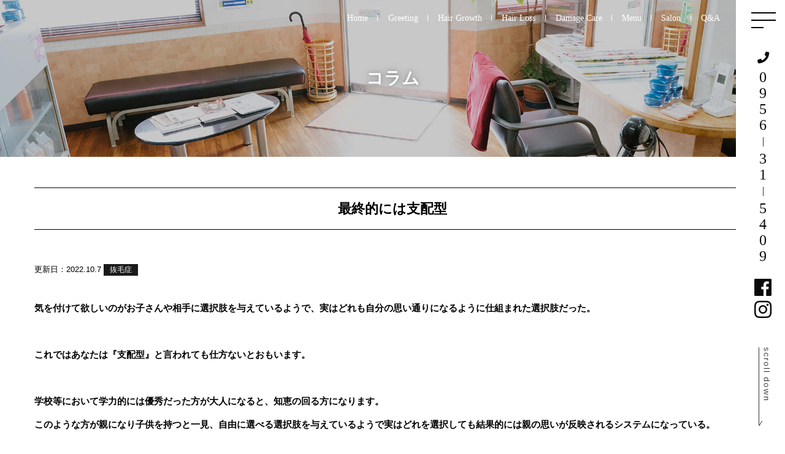

--- FILE ---
content_type: text/html; charset=UTF-8
request_url: https://hairs-saemi.com/column/3389/
body_size: 11407
content:
<!DOCTYPE HTML>
<html lang="ja">
<head>
<meta charset="UTF-8">
<meta name="format-detection" content="telephone=no">
<meta name="viewport" content="width=device-width,initial-scale=1">
<link rel="stylesheet" href="https://hairs-saemi.com/wp-content/themes/haies-saemi/css/normalize.css">
<link rel="stylesheet" href="https://hairs-saemi.com/wp-content/themes/haies-saemi/css/common.css">
<link rel="stylesheet" href="https://hairs-saemi.com/wp-content/themes/haies-saemi/css/content.css">
<link rel="stylesheet" href="https://hairs-saemi.com/wp-content/themes/haies-saemi/css/slick.css">
<link rel="stylesheet" href="https://use.fontawesome.com/releases/v5.6.3/css/all.css" integrity="sha384-UHRtZLI+pbxtHCWp1t77Bi1L4ZtiqrqD80Kn4Z8NTSRyMA2Fd33n5dQ8lWUE00s/" crossorigin="anonymous">
<link rel="stylesheet" href="https://cdnjs.cloudflare.com/ajax/libs/animate.css/4.1.1/animate.min.css" integrity="sha512-c42qTSw/wPZ3/5LBzD+Bw5f7bSF2oxou6wEb+I/lqeaKV5FDIfMvvRp772y4jcJLKuGUOpbJMdg/BTl50fJYAw==" crossorigin="anonymous" />
<script src="https://cdnjs.cloudflare.com/ajax/libs/wow/1.1.2/wow.min.js"></script>
<title>最終的には支配型 | 【公式】佐世保市にある髪のお悩みを解決する美容室｜ヘアーズ・サエミ</title>
<script src="https://ajax.googleapis.com/ajax/libs/jquery/3.1.0/jquery.min.js"></script>
<script src="https://hairs-saemi.com/wp-content/themes/haies-saemi/js/slick.js"></script>
<script type="text/javascript">
  $(function(){
    $('#nav_toggle').click(function(){
          $("header").toggleClass('open');
          $(".modalBack").toggleClass('on');
    });
    $('.modalBack').click(function(){
          $("header").toggleClass('open');
          $(".modalBack").toggleClass('on');
    });
    $('.slick01').slick({ 
      autoplay: true, 
      dots: false,
      arrows:false,
      fade:true,
      centerMode: true,
      infinite: true,
      speed:2000,
      autoplaySpeed:5000,
    }); 
    // $(".qaContent dd").hide();
    $(".qaContent dl").on("click", function(e){
        $('dd',this).slideToggle('fast');
        if($(this).hasClass('open')){
            $(this).removeClass('open');
        }else{
            $(this).addClass('open');
        }
    });
    $('.slick02').slick({ 
      autoplay: true, 
      dots: false,
      infinite: true,
      slidesToShow: 3,
      autoplaySpeed: 0,
      cssEase: 'linear',
      speed:3000,
      autoplaySpeed:6000,
      centerMode: true,
      variableWidth: true,
    }); 
  });

  $(window).scroll(function(){
    if ($(window).scrollTop() > 280) {
      $('header .indexNav li').addClass('change');
      $('header .indexNav').addClass('white');
    } else {
      $('header .indexNav li').removeClass('change');
      $('header .indexNav').removeClass('white');
    }
  });

  $(window).scroll(function(){
    if ($(window).scrollTop() > 900) {
      $('.floatMenu .down').addClass('dNone');
    } else {
      $('.floatMenu .down').removeClass('dNone');
    }
    if ($(window).scrollTop() > 900) {
      $('.floatMenu .up').removeClass('dNone');
    } else {
      $('.floatMenu .up').addClass('dNone');
    }
  });

</script>
<meta name='robots' content='max-image-preview:large' />

<!-- All in One SEO Pack 2.12 by Michael Torbert of Semper Fi Web Designob_start_detected [-1,-1] -->
<link rel="canonical" href="https://hairs-saemi.com/column/3389/" />
			<script type="text/javascript" >
				window.ga=window.ga||function(){(ga.q=ga.q||[]).push(arguments)};ga.l=+new Date;
				ga('create', 'UA-144759354-11', 'auto');
				// Plugins
				
				ga('send', 'pageview');
			</script>
			<script async src="https://www.google-analytics.com/analytics.js"></script>
			<!-- /all in one seo pack -->
<link rel='dns-prefetch' href='//cdnjs.cloudflare.com' />
<link rel="alternate" title="oEmbed (JSON)" type="application/json+oembed" href="https://hairs-saemi.com/wp-json/oembed/1.0/embed?url=https%3A%2F%2Fhairs-saemi.com%2Fcolumn%2F3389%2F" />
<link rel="alternate" title="oEmbed (XML)" type="text/xml+oembed" href="https://hairs-saemi.com/wp-json/oembed/1.0/embed?url=https%3A%2F%2Fhairs-saemi.com%2Fcolumn%2F3389%2F&#038;format=xml" />
<style id='wp-img-auto-sizes-contain-inline-css' type='text/css'>
img:is([sizes=auto i],[sizes^="auto," i]){contain-intrinsic-size:3000px 1500px}
/*# sourceURL=wp-img-auto-sizes-contain-inline-css */
</style>
<style id='wp-emoji-styles-inline-css' type='text/css'>

	img.wp-smiley, img.emoji {
		display: inline !important;
		border: none !important;
		box-shadow: none !important;
		height: 1em !important;
		width: 1em !important;
		margin: 0 0.07em !important;
		vertical-align: -0.1em !important;
		background: none !important;
		padding: 0 !important;
	}
/*# sourceURL=wp-emoji-styles-inline-css */
</style>
<style id='wp-block-library-inline-css' type='text/css'>
:root{--wp-block-synced-color:#7a00df;--wp-block-synced-color--rgb:122,0,223;--wp-bound-block-color:var(--wp-block-synced-color);--wp-editor-canvas-background:#ddd;--wp-admin-theme-color:#007cba;--wp-admin-theme-color--rgb:0,124,186;--wp-admin-theme-color-darker-10:#006ba1;--wp-admin-theme-color-darker-10--rgb:0,107,160.5;--wp-admin-theme-color-darker-20:#005a87;--wp-admin-theme-color-darker-20--rgb:0,90,135;--wp-admin-border-width-focus:2px}@media (min-resolution:192dpi){:root{--wp-admin-border-width-focus:1.5px}}.wp-element-button{cursor:pointer}:root .has-very-light-gray-background-color{background-color:#eee}:root .has-very-dark-gray-background-color{background-color:#313131}:root .has-very-light-gray-color{color:#eee}:root .has-very-dark-gray-color{color:#313131}:root .has-vivid-green-cyan-to-vivid-cyan-blue-gradient-background{background:linear-gradient(135deg,#00d084,#0693e3)}:root .has-purple-crush-gradient-background{background:linear-gradient(135deg,#34e2e4,#4721fb 50%,#ab1dfe)}:root .has-hazy-dawn-gradient-background{background:linear-gradient(135deg,#faaca8,#dad0ec)}:root .has-subdued-olive-gradient-background{background:linear-gradient(135deg,#fafae1,#67a671)}:root .has-atomic-cream-gradient-background{background:linear-gradient(135deg,#fdd79a,#004a59)}:root .has-nightshade-gradient-background{background:linear-gradient(135deg,#330968,#31cdcf)}:root .has-midnight-gradient-background{background:linear-gradient(135deg,#020381,#2874fc)}:root{--wp--preset--font-size--normal:16px;--wp--preset--font-size--huge:42px}.has-regular-font-size{font-size:1em}.has-larger-font-size{font-size:2.625em}.has-normal-font-size{font-size:var(--wp--preset--font-size--normal)}.has-huge-font-size{font-size:var(--wp--preset--font-size--huge)}.has-text-align-center{text-align:center}.has-text-align-left{text-align:left}.has-text-align-right{text-align:right}.has-fit-text{white-space:nowrap!important}#end-resizable-editor-section{display:none}.aligncenter{clear:both}.items-justified-left{justify-content:flex-start}.items-justified-center{justify-content:center}.items-justified-right{justify-content:flex-end}.items-justified-space-between{justify-content:space-between}.screen-reader-text{border:0;clip-path:inset(50%);height:1px;margin:-1px;overflow:hidden;padding:0;position:absolute;width:1px;word-wrap:normal!important}.screen-reader-text:focus{background-color:#ddd;clip-path:none;color:#444;display:block;font-size:1em;height:auto;left:5px;line-height:normal;padding:15px 23px 14px;text-decoration:none;top:5px;width:auto;z-index:100000}html :where(.has-border-color){border-style:solid}html :where([style*=border-top-color]){border-top-style:solid}html :where([style*=border-right-color]){border-right-style:solid}html :where([style*=border-bottom-color]){border-bottom-style:solid}html :where([style*=border-left-color]){border-left-style:solid}html :where([style*=border-width]){border-style:solid}html :where([style*=border-top-width]){border-top-style:solid}html :where([style*=border-right-width]){border-right-style:solid}html :where([style*=border-bottom-width]){border-bottom-style:solid}html :where([style*=border-left-width]){border-left-style:solid}html :where(img[class*=wp-image-]){height:auto;max-width:100%}:where(figure){margin:0 0 1em}html :where(.is-position-sticky){--wp-admin--admin-bar--position-offset:var(--wp-admin--admin-bar--height,0px)}@media screen and (max-width:600px){html :where(.is-position-sticky){--wp-admin--admin-bar--position-offset:0px}}

/*# sourceURL=wp-block-library-inline-css */
</style><style id='global-styles-inline-css' type='text/css'>
:root{--wp--preset--aspect-ratio--square: 1;--wp--preset--aspect-ratio--4-3: 4/3;--wp--preset--aspect-ratio--3-4: 3/4;--wp--preset--aspect-ratio--3-2: 3/2;--wp--preset--aspect-ratio--2-3: 2/3;--wp--preset--aspect-ratio--16-9: 16/9;--wp--preset--aspect-ratio--9-16: 9/16;--wp--preset--color--black: #000000;--wp--preset--color--cyan-bluish-gray: #abb8c3;--wp--preset--color--white: #ffffff;--wp--preset--color--pale-pink: #f78da7;--wp--preset--color--vivid-red: #cf2e2e;--wp--preset--color--luminous-vivid-orange: #ff6900;--wp--preset--color--luminous-vivid-amber: #fcb900;--wp--preset--color--light-green-cyan: #7bdcb5;--wp--preset--color--vivid-green-cyan: #00d084;--wp--preset--color--pale-cyan-blue: #8ed1fc;--wp--preset--color--vivid-cyan-blue: #0693e3;--wp--preset--color--vivid-purple: #9b51e0;--wp--preset--gradient--vivid-cyan-blue-to-vivid-purple: linear-gradient(135deg,rgb(6,147,227) 0%,rgb(155,81,224) 100%);--wp--preset--gradient--light-green-cyan-to-vivid-green-cyan: linear-gradient(135deg,rgb(122,220,180) 0%,rgb(0,208,130) 100%);--wp--preset--gradient--luminous-vivid-amber-to-luminous-vivid-orange: linear-gradient(135deg,rgb(252,185,0) 0%,rgb(255,105,0) 100%);--wp--preset--gradient--luminous-vivid-orange-to-vivid-red: linear-gradient(135deg,rgb(255,105,0) 0%,rgb(207,46,46) 100%);--wp--preset--gradient--very-light-gray-to-cyan-bluish-gray: linear-gradient(135deg,rgb(238,238,238) 0%,rgb(169,184,195) 100%);--wp--preset--gradient--cool-to-warm-spectrum: linear-gradient(135deg,rgb(74,234,220) 0%,rgb(151,120,209) 20%,rgb(207,42,186) 40%,rgb(238,44,130) 60%,rgb(251,105,98) 80%,rgb(254,248,76) 100%);--wp--preset--gradient--blush-light-purple: linear-gradient(135deg,rgb(255,206,236) 0%,rgb(152,150,240) 100%);--wp--preset--gradient--blush-bordeaux: linear-gradient(135deg,rgb(254,205,165) 0%,rgb(254,45,45) 50%,rgb(107,0,62) 100%);--wp--preset--gradient--luminous-dusk: linear-gradient(135deg,rgb(255,203,112) 0%,rgb(199,81,192) 50%,rgb(65,88,208) 100%);--wp--preset--gradient--pale-ocean: linear-gradient(135deg,rgb(255,245,203) 0%,rgb(182,227,212) 50%,rgb(51,167,181) 100%);--wp--preset--gradient--electric-grass: linear-gradient(135deg,rgb(202,248,128) 0%,rgb(113,206,126) 100%);--wp--preset--gradient--midnight: linear-gradient(135deg,rgb(2,3,129) 0%,rgb(40,116,252) 100%);--wp--preset--font-size--small: 13px;--wp--preset--font-size--medium: 20px;--wp--preset--font-size--large: 36px;--wp--preset--font-size--x-large: 42px;--wp--preset--spacing--20: 0.44rem;--wp--preset--spacing--30: 0.67rem;--wp--preset--spacing--40: 1rem;--wp--preset--spacing--50: 1.5rem;--wp--preset--spacing--60: 2.25rem;--wp--preset--spacing--70: 3.38rem;--wp--preset--spacing--80: 5.06rem;--wp--preset--shadow--natural: 6px 6px 9px rgba(0, 0, 0, 0.2);--wp--preset--shadow--deep: 12px 12px 50px rgba(0, 0, 0, 0.4);--wp--preset--shadow--sharp: 6px 6px 0px rgba(0, 0, 0, 0.2);--wp--preset--shadow--outlined: 6px 6px 0px -3px rgb(255, 255, 255), 6px 6px rgb(0, 0, 0);--wp--preset--shadow--crisp: 6px 6px 0px rgb(0, 0, 0);}:where(.is-layout-flex){gap: 0.5em;}:where(.is-layout-grid){gap: 0.5em;}body .is-layout-flex{display: flex;}.is-layout-flex{flex-wrap: wrap;align-items: center;}.is-layout-flex > :is(*, div){margin: 0;}body .is-layout-grid{display: grid;}.is-layout-grid > :is(*, div){margin: 0;}:where(.wp-block-columns.is-layout-flex){gap: 2em;}:where(.wp-block-columns.is-layout-grid){gap: 2em;}:where(.wp-block-post-template.is-layout-flex){gap: 1.25em;}:where(.wp-block-post-template.is-layout-grid){gap: 1.25em;}.has-black-color{color: var(--wp--preset--color--black) !important;}.has-cyan-bluish-gray-color{color: var(--wp--preset--color--cyan-bluish-gray) !important;}.has-white-color{color: var(--wp--preset--color--white) !important;}.has-pale-pink-color{color: var(--wp--preset--color--pale-pink) !important;}.has-vivid-red-color{color: var(--wp--preset--color--vivid-red) !important;}.has-luminous-vivid-orange-color{color: var(--wp--preset--color--luminous-vivid-orange) !important;}.has-luminous-vivid-amber-color{color: var(--wp--preset--color--luminous-vivid-amber) !important;}.has-light-green-cyan-color{color: var(--wp--preset--color--light-green-cyan) !important;}.has-vivid-green-cyan-color{color: var(--wp--preset--color--vivid-green-cyan) !important;}.has-pale-cyan-blue-color{color: var(--wp--preset--color--pale-cyan-blue) !important;}.has-vivid-cyan-blue-color{color: var(--wp--preset--color--vivid-cyan-blue) !important;}.has-vivid-purple-color{color: var(--wp--preset--color--vivid-purple) !important;}.has-black-background-color{background-color: var(--wp--preset--color--black) !important;}.has-cyan-bluish-gray-background-color{background-color: var(--wp--preset--color--cyan-bluish-gray) !important;}.has-white-background-color{background-color: var(--wp--preset--color--white) !important;}.has-pale-pink-background-color{background-color: var(--wp--preset--color--pale-pink) !important;}.has-vivid-red-background-color{background-color: var(--wp--preset--color--vivid-red) !important;}.has-luminous-vivid-orange-background-color{background-color: var(--wp--preset--color--luminous-vivid-orange) !important;}.has-luminous-vivid-amber-background-color{background-color: var(--wp--preset--color--luminous-vivid-amber) !important;}.has-light-green-cyan-background-color{background-color: var(--wp--preset--color--light-green-cyan) !important;}.has-vivid-green-cyan-background-color{background-color: var(--wp--preset--color--vivid-green-cyan) !important;}.has-pale-cyan-blue-background-color{background-color: var(--wp--preset--color--pale-cyan-blue) !important;}.has-vivid-cyan-blue-background-color{background-color: var(--wp--preset--color--vivid-cyan-blue) !important;}.has-vivid-purple-background-color{background-color: var(--wp--preset--color--vivid-purple) !important;}.has-black-border-color{border-color: var(--wp--preset--color--black) !important;}.has-cyan-bluish-gray-border-color{border-color: var(--wp--preset--color--cyan-bluish-gray) !important;}.has-white-border-color{border-color: var(--wp--preset--color--white) !important;}.has-pale-pink-border-color{border-color: var(--wp--preset--color--pale-pink) !important;}.has-vivid-red-border-color{border-color: var(--wp--preset--color--vivid-red) !important;}.has-luminous-vivid-orange-border-color{border-color: var(--wp--preset--color--luminous-vivid-orange) !important;}.has-luminous-vivid-amber-border-color{border-color: var(--wp--preset--color--luminous-vivid-amber) !important;}.has-light-green-cyan-border-color{border-color: var(--wp--preset--color--light-green-cyan) !important;}.has-vivid-green-cyan-border-color{border-color: var(--wp--preset--color--vivid-green-cyan) !important;}.has-pale-cyan-blue-border-color{border-color: var(--wp--preset--color--pale-cyan-blue) !important;}.has-vivid-cyan-blue-border-color{border-color: var(--wp--preset--color--vivid-cyan-blue) !important;}.has-vivid-purple-border-color{border-color: var(--wp--preset--color--vivid-purple) !important;}.has-vivid-cyan-blue-to-vivid-purple-gradient-background{background: var(--wp--preset--gradient--vivid-cyan-blue-to-vivid-purple) !important;}.has-light-green-cyan-to-vivid-green-cyan-gradient-background{background: var(--wp--preset--gradient--light-green-cyan-to-vivid-green-cyan) !important;}.has-luminous-vivid-amber-to-luminous-vivid-orange-gradient-background{background: var(--wp--preset--gradient--luminous-vivid-amber-to-luminous-vivid-orange) !important;}.has-luminous-vivid-orange-to-vivid-red-gradient-background{background: var(--wp--preset--gradient--luminous-vivid-orange-to-vivid-red) !important;}.has-very-light-gray-to-cyan-bluish-gray-gradient-background{background: var(--wp--preset--gradient--very-light-gray-to-cyan-bluish-gray) !important;}.has-cool-to-warm-spectrum-gradient-background{background: var(--wp--preset--gradient--cool-to-warm-spectrum) !important;}.has-blush-light-purple-gradient-background{background: var(--wp--preset--gradient--blush-light-purple) !important;}.has-blush-bordeaux-gradient-background{background: var(--wp--preset--gradient--blush-bordeaux) !important;}.has-luminous-dusk-gradient-background{background: var(--wp--preset--gradient--luminous-dusk) !important;}.has-pale-ocean-gradient-background{background: var(--wp--preset--gradient--pale-ocean) !important;}.has-electric-grass-gradient-background{background: var(--wp--preset--gradient--electric-grass) !important;}.has-midnight-gradient-background{background: var(--wp--preset--gradient--midnight) !important;}.has-small-font-size{font-size: var(--wp--preset--font-size--small) !important;}.has-medium-font-size{font-size: var(--wp--preset--font-size--medium) !important;}.has-large-font-size{font-size: var(--wp--preset--font-size--large) !important;}.has-x-large-font-size{font-size: var(--wp--preset--font-size--x-large) !important;}
/*# sourceURL=global-styles-inline-css */
</style>

<style id='classic-theme-styles-inline-css' type='text/css'>
/*! This file is auto-generated */
.wp-block-button__link{color:#fff;background-color:#32373c;border-radius:9999px;box-shadow:none;text-decoration:none;padding:calc(.667em + 2px) calc(1.333em + 2px);font-size:1.125em}.wp-block-file__button{background:#32373c;color:#fff;text-decoration:none}
/*# sourceURL=/wp-includes/css/classic-themes.min.css */
</style>
<script type="text/javascript" src="https://hairs-saemi.com/wp-includes/js/jquery/jquery.min.js?ver=3.7.1" id="jquery-core-js"></script>
<script type="text/javascript" src="https://hairs-saemi.com/wp-includes/js/jquery/jquery-migrate.min.js?ver=3.4.1" id="jquery-migrate-js"></script>
<script type="text/javascript" src="//cdnjs.cloudflare.com/ajax/libs/jquery-easing/1.4.1/jquery.easing.min.js?ver=6.9" id="jquery-easing-js"></script>
<link rel="https://api.w.org/" href="https://hairs-saemi.com/wp-json/" /><link rel="EditURI" type="application/rsd+xml" title="RSD" href="https://hairs-saemi.com/xmlrpc.php?rsd" />
<meta name="generator" content="WordPress 6.9" />
<link rel='shortlink' href='https://hairs-saemi.com/?p=3389' />
	<style type="text/css">
		/*<!-- rtoc -->*/
		.rtoc-mokuji-content {
			background-color: #ffffff;
		}

		.rtoc-mokuji-content.frame1 {
			border: 1px solid #405796;
		}

		.rtoc-mokuji-content #rtoc-mokuji-title {
			color: #405796;
		}

		.rtoc-mokuji-content .rtoc-mokuji li>a {
			color: #5c5f6b;
		}

		.rtoc-mokuji-content .mokuji_ul.level-1>.rtoc-item::before {
			background-color: #6a91c1 !important;
		}

		.rtoc-mokuji-content .mokuji_ul.level-2>.rtoc-item::before {
			background-color: #6a91c1 !important;
		}

		.rtoc-mokuji-content.frame2::before,
		.rtoc-mokuji-content.frame3,
		.rtoc-mokuji-content.frame4,
		.rtoc-mokuji-content.frame5 {
			border-color: #405796 !important;
		}

		.rtoc-mokuji-content.frame5::before,
		.rtoc-mokuji-content.frame5::after {
			background-color: #405796;
		}

		.widget_block #rtoc-mokuji-widget-wrapper .rtoc-mokuji.level-1 .rtoc-item.rtoc-current:after,
		.widget #rtoc-mokuji-widget-wrapper .rtoc-mokuji.level-1 .rtoc-item.rtoc-current:after,
		#scrollad #rtoc-mokuji-widget-wrapper .rtoc-mokuji.level-1 .rtoc-item.rtoc-current:after,
		#sideBarTracking #rtoc-mokuji-widget-wrapper .rtoc-mokuji.level-1 .rtoc-item.rtoc-current:after {
			background-color: #6a91c1 !important;
		}

		.cls-1,
		.cls-2 {
			stroke: #405796;
		}

		.rtoc-mokuji-content .decimal_ol.level-2>.rtoc-item::before,
		.rtoc-mokuji-content .mokuji_ol.level-2>.rtoc-item::before,
		.rtoc-mokuji-content .decimal_ol.level-2>.rtoc-item::after,
		.rtoc-mokuji-content .decimal_ol.level-2>.rtoc-item::after {
			color: #6a91c1;
			background-color: #6a91c1;
		}

		.rtoc-mokuji-content .rtoc-mokuji.level-1>.rtoc-item::before {
			color: #6a91c1;
		}

		.rtoc-mokuji-content .decimal_ol>.rtoc-item::after {
			background-color: #6a91c1;
		}

		.rtoc-mokuji-content .decimal_ol>.rtoc-item::before {
			color: #6a91c1;
		}

		/*rtoc_return*/
		#rtoc_return a::before {
			background-image: url(https://hairs-saemi.com/wp-content/plugins/rich-table-of-content/include/../img/rtoc_return.png);
		}

		#rtoc_return a {
			background-color: #6a91c1 !important;
		}

		/* アクセントポイント */
		.rtoc-mokuji-content .level-1>.rtoc-item #rtocAC.accent-point::after {
			background-color: #6a91c1;
		}

		.rtoc-mokuji-content .level-2>.rtoc-item #rtocAC.accent-point::after {
			background-color: #6a91c1;
		}

		/* rtoc_addon */
			</style>
	<link rel="icon" href="https://hairs-saemi.com/wp-content/uploads/2021/04/cropped-favi-32x32.png" sizes="32x32" />
<link rel="icon" href="https://hairs-saemi.com/wp-content/uploads/2021/04/cropped-favi-192x192.png" sizes="192x192" />
<link rel="apple-touch-icon" href="https://hairs-saemi.com/wp-content/uploads/2021/04/cropped-favi-180x180.png" />
<meta name="msapplication-TileImage" content="https://hairs-saemi.com/wp-content/uploads/2021/04/cropped-favi-270x270.png" />
<link rel='stylesheet' id='rtoc_style-css' href='https://hairs-saemi.com/wp-content/plugins/rich-table-of-content/css/rtoc_style.css?ver=6.9' type='text/css' media='all' />
</head>
<script>
  new WOW().init();
</script>
<body data-rsssl=1 >
<header>
 
         <a href="https://hairs-saemi.com" class="spLogo spOnly"><img src="https://hairs-saemi.com/wp-content/themes/haies-saemi/img/common/logo.png" alt="" ></a>
    <div class="indexNav fixed">
        <nav>
            <ul class="flex gNavi"><li id="menu-item-982" class="menu-item menu-item-type-custom menu-item-object-custom menu-item-982"><a href="/">Home</a></li>
<li id="menu-item-1126" class="menu-item menu-item-type-post_type menu-item-object-page menu-item-1126"><a href="https://hairs-saemi.com/greeting/">Greeting</a></li>
<li id="menu-item-1266" class="menu-item menu-item-type-post_type menu-item-object-page menu-item-1266"><a href="https://hairs-saemi.com/hair-growth/">Hair Growth</a></li>
<li id="menu-item-1267" class="menu-item menu-item-type-post_type menu-item-object-page menu-item-1267"><a href="https://hairs-saemi.com/heir-loss/">Hair Loss</a></li>
<li id="menu-item-1472" class="menu-item menu-item-type-post_type menu-item-object-page menu-item-1472"><a href="https://hairs-saemi.com/improve-hair-texture/">Damage Care</a></li>
<li id="menu-item-1127" class="menu-item menu-item-type-post_type menu-item-object-page menu-item-1127"><a href="https://hairs-saemi.com/menu/">Menu</a></li>
<li id="menu-item-1128" class="menu-item menu-item-type-post_type menu-item-object-page menu-item-1128"><a href="https://hairs-saemi.com/about/">Salon</a></li>
<li id="menu-item-1129" class="menu-item menu-item-type-post_type menu-item-object-page menu-item-1129"><a href="https://hairs-saemi.com/qa/">Q&#038;A</a></li>
</ul>        </nav>
    </div>
    <div class="sideNav fixed">
        <div id="nav_toggle">
          <div>
            <span></span>
            <span></span>
            <span></span>
          </div>
        </div>
        <div class="modalBack"></div>
        <nav class="mainNav">
            <ul class="flex gNavi"><li id="menu-item-1130" class="menu-item menu-item-type-custom menu-item-object-custom menu-item-1130"><a href="/"><strong>ホーム</strong><span class="menu-item-description">Home</span></a></li>
<li id="menu-item-1264" class="menu-item menu-item-type-post_type menu-item-object-page menu-item-1264"><a href="https://hairs-saemi.com/damaged-hair/"><strong>髪質改善</strong><span class="menu-item-description">Damage Care</span></a></li>
<li id="menu-item-1134" class="menu-item menu-item-type-post_type menu-item-object-page menu-item-1134"><a href="https://hairs-saemi.com/greeting/"><strong>ごあいさつ</strong><span class="menu-item-description">Greeting</span></a></li>
<li id="menu-item-1135" class="menu-item menu-item-type-post_type menu-item-object-page menu-item-1135"><a href="https://hairs-saemi.com/menu/"><strong>メニュー</strong><span class="menu-item-description">Menu</span></a></li>
<li id="menu-item-1265" class="menu-item menu-item-type-post_type menu-item-object-page menu-item-1265"><a href="https://hairs-saemi.com/hair-growth/"><strong>発毛</strong><span class="menu-item-description">Hair Growth</span></a></li>
<li id="menu-item-1137" class="menu-item menu-item-type-post_type menu-item-object-page menu-item-1137"><a href="https://hairs-saemi.com/about/"><strong>サロン案内</strong><span class="menu-item-description">Salon</span></a></li>
<li id="menu-item-1132" class="menu-item menu-item-type-post_type menu-item-object-page menu-item-1132"><a href="https://hairs-saemi.com/heir-loss/"><strong>抜毛症</strong><span class="menu-item-description">Hair Loss</span></a></li>
<li id="menu-item-1133" class="menu-item menu-item-type-post_type menu-item-object-page menu-item-1133"><a href="https://hairs-saemi.com/qa/"><strong>よくあるご質問</strong><span class="menu-item-description">Q&#038;A</span></a></li>
<li id="menu-item-1428" class="menu-item menu-item-type-post_type menu-item-object-page menu-item-1428"><a href="https://hairs-saemi.com/column/"><strong>コラム</strong><span class="menu-item-description">Column</span></a></li>
<li id="menu-item-1430" class="menu-item menu-item-type-post_type menu-item-object-page menu-item-1430"><a href="https://hairs-saemi.com/info/"><strong>お知らせ</strong><span class="menu-item-description">Info</span></a></li>
<li id="menu-item-1432" class="menu-item menu-item-type-post_type menu-item-object-page menu-item-1432"><a href="https://hairs-saemi.com/ba/"><strong>ビフォーアフター</strong><span class="menu-item-description">BeforeAfter</span></a></li>
<li id="menu-item-1465" class="menu-item menu-item-type-post_type menu-item-object-page menu-item-1465"><a href="https://hairs-saemi.com/contact/"><strong>発毛・育毛お問合せ</strong><span class="menu-item-description">contact</span></a></li>
<li id="menu-item-1463" class="menu-item menu-item-type-post_type menu-item-object-page menu-item-1463"><a href="https://hairs-saemi.com/contact-grow/"><strong>髪質改善お問合せ</strong><span class="menu-item-description">contact</span></a></li>
<li id="menu-item-1464" class="menu-item menu-item-type-post_type menu-item-object-page menu-item-1464"><a href="https://hairs-saemi.com/contact-trichotillomania/"><strong>抜毛症お問合せ</strong><span class="menu-item-description">contact</span></a></li>
<li id="menu-item-1433" class="menu-item menu-item-type-post_type menu-item-object-page menu-item-1433"><a href="https://hairs-saemi.com/privacy/"><strong>プライバシーポリシー</strong><span class="menu-item-description">Privacy</span></a></li>
<li id="menu-item-1431" class="menu-item menu-item-type-post_type menu-item-object-page menu-item-1431"><a href="https://hairs-saemi.com/sitemap/"><strong>サイトマップ</strong><span class="menu-item-description">SiteMap</span></a></li>
</ul>        </nav>
        <img src="https://hairs-saemi.com/wp-content/themes/haies-saemi/img/common/scroll.png" alt="" class="sideDeco">
      </div>
</header>

 
<div class="floatMenu2">
  <a href="tel:0956-31-5409" target="_blank" class="tel mincyo"><i class="fas fa-phone"></i>0956<span></span>31<span></span>5409</a>
  <a href="https://www.facebook.com/Hairs-saemi-%E3%83%98%E3%82%A2%E3%83%BC%E3%82%BA%E3%82%B5%E3%82%A8%E3%83%9F-%E4%BD%90%E4%B8%96%E4%BF%9D-%E7%99%BA%E6%AF%9B%E3%81%A7%E7%AC%91%E9%A1%94%E3%81%A5%E3%81%8F%E3%82%8A%E5%AE%9F%E8%B7%B5%E4%BC%9A--513888275364791
" target="_blank" class="fb"><i class="fab fa-facebook"></i></a>
  <a href="https://www.instagram.com/hairs.saemi/?hl=ja" target="_blank" class="insta"><i class="fab fa-instagram"></i></a>
</div>


<div class="floatMenu">
  <img src="https://hairs-saemi.com/wp-content/themes/haies-saemi/img/common/scroll.png" alt="" class="down">
  <a href="#"><img src="https://hairs-saemi.com/wp-content/themes/haies-saemi/img/common/scrolltop.png" alt="" class="up dNone"></a>
</div>


<div id="column">
  <section class="pageHeader 
type3  ">
    <section id="pageTitle">
      <h2>コラム</h2>
    </section>
  </section>

  <div class="contentWrapper under">
    <main class="underlayerWrapper">
		<section class="wpContent dccs">
      <div id="singleWrapper">
  			<h3>最終的には支配型</h3>
  			<time>更新日：2022.10.7</time>
  			<span class="categoly"><a href="https://hairs-saemi.com/column_cat/ct3/" rel="tag">抜毛症</a></span>
  			<div class="imgWrapper">
  				  			</div>
  			<p><strong>気を付けて欲しいのがお子さんや相手に選択肢を与えているようで、実はどれも自分の思い通りになるように仕組まれた選択肢だった。</strong></p>
<p>&nbsp;</p>
<p><strong>これではあなたは『支配型』と言われても仕方ないとおもいます。</strong></p>
<p>&nbsp;</p>
<p><strong>学校等において学力的には優秀だった方が大人になると、知恵の回る方になります。</strong></p>
<p><strong>このような方が親になり子供を持つと一見、自由に選べる選択肢を与えているようで実はどれを選択しても結果的には親の思いが反映されるシステムになっている。</strong></p>
<p>&nbsp;</p>
<p><strong>このような状況を日常的に作り出している傾向が見受けられます。</strong></p>
<p><strong>そんなのは自由な選択肢を与えているとは全く言えません。</strong></p>
<p>&nbsp;</p>
<p><span style="color: #ff0000;"><strong>遅かれ早かれ最終的には『コントロール不能な子供』を作り出す事になってしまう恐れがあります。</strong></span></p>
<p>&nbsp;</p>
<p><strong>子供だって知恵が育っているのです！</strong></p>
<p><strong>協会のもつ様々な統計から割り出した騙せなくなる年齢が我慢コップ</strong><strong>®</strong><strong>の話の中や動画でもわざわざテーマにして解説しているように『１０歳』です。</strong></p>
<p>&nbsp;</p>
<p><strong>平均的にギリギリ</strong><strong>10</strong><strong>歳程度まで。</strong></p>
<p><strong>早い子では</strong><strong>6</strong><strong>歳くらいには既にご両親の陰謀を簡単に見抜くレベルの知恵をつけていますので、この年齢以降からは上手く言葉や理屈でだまそうとしても残念ながら通じません。</strong></p>
<p>&nbsp;</p>
<p><strong>もしご自分が該当しているかも？と感じたら今後は自分基準で選択肢を設定しないように気を付けましょう。</strong></p>
<p>&nbsp;</p>
<p><strong>今後、急激に進化する時代の中で無限の可能性とお子様の感性を尊重してあげましょう！</strong></p>
<p><strong> </strong></p>
<p><strong>どうせ数年後には今の常識はかなりの確率で非常識に変化していますから。</strong></p>
<p>&nbsp;</p>
<p>&nbsp;</p>
<p><strong>＃抜毛症　＃抜毛症改善　＃トリコチロマニア　＃自分で自分の髪の毛を抜いてしまう</strong></p>
        <div class="paging flex">
                    <div class="next"></div>
                            <div class="prev"></div>
                </div>
      </div>
      </section>
    </main>
  </div>
</div>
<iframe src="https://www.google.com/maps/embed?pb=!1m18!1m12!1m3!1d3340.6513324040193!2d129.73868395092083!3d33.14452347236849!2m3!1f0!2f0!3f0!3m2!1i1024!2i768!4f13.1!3m3!1m2!1s0x356a967095c59c6b%3A0x62f0a8eeab7759c8!2z44G444Ki44O844K644O744K144Ko44Of!5e0!3m2!1sja!2sjp!4v1618540172350!5m2!1sja!2sjp" style="border:0;" allowfullscreen="" loading="lazy" class="footerFrame"></iframe>
<section id="fixedMenu" class="mbOnly">
  <a href="tel:0956-31-5409"><i class="fas fa-mobile-alt"></i>0956-31-5409</a>
  <a href="https://hairs-saemi.com/contact-index"><i class="far fa-envelope"></i>お問い合わせ</a>
</section>
<footer>
  <div class="contentWrapper">
      <a href="https://hairs-saemi.com/" class="logoLink"><img src="https://hairs-saemi.com/wp-content/themes/haies-saemi/img/common/logo-w.png" alt=""></a>
      <div class="flex">
        <nav>
            <div class="menu-footer-container"><ul class="flex gNavi"><li id="menu-item-981" class="menu-item menu-item-type-custom menu-item-object-custom menu-item-981"><a href="/">ホーム</a></li>
<li id="menu-item-1148" class="menu-item menu-item-type-post_type menu-item-object-page menu-item-1148"><a href="https://hairs-saemi.com/menu/">メニュー</a></li>
<li id="menu-item-1143" class="menu-item menu-item-type-post_type menu-item-object-page menu-item-1143"><a href="https://hairs-saemi.com/greeting/">ごあいさつ</a></li>
<li id="menu-item-1258" class="menu-item menu-item-type-post_type menu-item-object-page menu-item-1258"><a href="https://hairs-saemi.com/hair-growth/">発毛・育毛</a></li>
<li id="menu-item-1153" class="menu-item menu-item-type-custom menu-item-object-custom menu-item-1153"><a href="/heir-loss">抜毛症</a></li>
<li id="menu-item-1259" class="menu-item menu-item-type-post_type menu-item-object-page menu-item-1259"><a href="https://hairs-saemi.com/improve-hair-texture/">髪質改善</a></li>
<li id="menu-item-1144" class="menu-item menu-item-type-post_type menu-item-object-page menu-item-1144"><a href="https://hairs-saemi.com/qa/">よくある質問</a></li>
<li id="menu-item-1146" class="menu-item menu-item-type-post_type menu-item-object-page menu-item-1146"><a href="https://hairs-saemi.com/about/">サロン案内</a></li>
<li id="menu-item-1262" class="menu-item menu-item-type-custom menu-item-object-custom menu-item-1262"><a href="/ba_cat/ba-ct2/">髪質改善ビフォーアフター</a></li>
<li id="menu-item-1263" class="menu-item menu-item-type-custom menu-item-object-custom menu-item-1263"><a href="/ba_cat/ba-ct1/">発毛ビフォーアフター</a></li>
<li id="menu-item-1145" class="menu-item menu-item-type-post_type menu-item-object-page menu-item-1145"><a href="https://hairs-saemi.com/column/">コラム</a></li>
<li id="menu-item-1142" class="menu-item menu-item-type-post_type menu-item-object-page menu-item-1142"><a href="https://hairs-saemi.com/info/">お知らせ</a></li>
<li id="menu-item-1141" class="menu-item menu-item-type-post_type menu-item-object-page menu-item-1141"><a href="https://hairs-saemi.com/contact/">発毛・育毛お問い合わせ</a></li>
<li id="menu-item-1261" class="menu-item menu-item-type-post_type menu-item-object-page menu-item-1261"><a href="https://hairs-saemi.com/contact-trichotillomania/">抜毛症お問い合わせ</a></li>
<li id="menu-item-1462" class="menu-item menu-item-type-post_type menu-item-object-page menu-item-1462"><a href="https://hairs-saemi.com/contact-grow/">髪質改善お問い合わせ</a></li>
<li id="menu-item-1147" class="menu-item menu-item-type-post_type menu-item-object-page menu-item-1147"><a href="https://hairs-saemi.com/privacy/">プライバシーポリシー</a></li>
<li id="menu-item-1155" class="menu-item menu-item-type-post_type menu-item-object-page menu-item-1155"><a href="https://hairs-saemi.com/sitemap/">サイトマップ</a></li>
</ul></div>        </nav>
    </div>
  </div>
  <small class="mincyo">©HAIR’S SAEMI</small>
</footer>

<script type="speculationrules">
{"prefetch":[{"source":"document","where":{"and":[{"href_matches":"/*"},{"not":{"href_matches":["/wp-*.php","/wp-admin/*","/wp-content/uploads/*","/wp-content/*","/wp-content/plugins/*","/wp-content/themes/haies-saemi/*","/*\\?(.+)"]}},{"not":{"selector_matches":"a[rel~=\"nofollow\"]"}},{"not":{"selector_matches":".no-prefetch, .no-prefetch a"}}]},"eagerness":"conservative"}]}
</script>
<script type="text/javascript" id="rtoc_js-js-extra">
/* <![CDATA[ */
var rtocScrollAnimation = {"rtocScrollAnimation":"on"};
var rtocBackButton = {"rtocBackButton":"on"};
var rtocBackDisplayPC = {"rtocBackDisplayPC":""};
var rtocOpenText = {"rtocOpenText":"OPEN"};
var rtocCloseText = {"rtocCloseText":"CLOSE"};
//# sourceURL=rtoc_js-js-extra
/* ]]> */
</script>
<script type="text/javascript" src="https://hairs-saemi.com/wp-content/plugins/rich-table-of-content/js/rtoc_common.js?ver=6.9" id="rtoc_js-js"></script>
<script type="text/javascript" src="https://hairs-saemi.com/wp-content/plugins/rich-table-of-content/js/rtoc_scroll.js?ver=6.9" id="rtoc_js_scroll-js"></script>
<script type="text/javascript" src="https://hairs-saemi.com/wp-content/plugins/rich-table-of-content/js/rtoc_highlight.js?ver=6.9" id="rtoc_js_highlight-js"></script>
<script id="wp-emoji-settings" type="application/json">
{"baseUrl":"https://s.w.org/images/core/emoji/17.0.2/72x72/","ext":".png","svgUrl":"https://s.w.org/images/core/emoji/17.0.2/svg/","svgExt":".svg","source":{"concatemoji":"https://hairs-saemi.com/wp-includes/js/wp-emoji-release.min.js?ver=6.9"}}
</script>
<script type="module">
/* <![CDATA[ */
/*! This file is auto-generated */
const a=JSON.parse(document.getElementById("wp-emoji-settings").textContent),o=(window._wpemojiSettings=a,"wpEmojiSettingsSupports"),s=["flag","emoji"];function i(e){try{var t={supportTests:e,timestamp:(new Date).valueOf()};sessionStorage.setItem(o,JSON.stringify(t))}catch(e){}}function c(e,t,n){e.clearRect(0,0,e.canvas.width,e.canvas.height),e.fillText(t,0,0);t=new Uint32Array(e.getImageData(0,0,e.canvas.width,e.canvas.height).data);e.clearRect(0,0,e.canvas.width,e.canvas.height),e.fillText(n,0,0);const a=new Uint32Array(e.getImageData(0,0,e.canvas.width,e.canvas.height).data);return t.every((e,t)=>e===a[t])}function p(e,t){e.clearRect(0,0,e.canvas.width,e.canvas.height),e.fillText(t,0,0);var n=e.getImageData(16,16,1,1);for(let e=0;e<n.data.length;e++)if(0!==n.data[e])return!1;return!0}function u(e,t,n,a){switch(t){case"flag":return n(e,"\ud83c\udff3\ufe0f\u200d\u26a7\ufe0f","\ud83c\udff3\ufe0f\u200b\u26a7\ufe0f")?!1:!n(e,"\ud83c\udde8\ud83c\uddf6","\ud83c\udde8\u200b\ud83c\uddf6")&&!n(e,"\ud83c\udff4\udb40\udc67\udb40\udc62\udb40\udc65\udb40\udc6e\udb40\udc67\udb40\udc7f","\ud83c\udff4\u200b\udb40\udc67\u200b\udb40\udc62\u200b\udb40\udc65\u200b\udb40\udc6e\u200b\udb40\udc67\u200b\udb40\udc7f");case"emoji":return!a(e,"\ud83e\u1fac8")}return!1}function f(e,t,n,a){let r;const o=(r="undefined"!=typeof WorkerGlobalScope&&self instanceof WorkerGlobalScope?new OffscreenCanvas(300,150):document.createElement("canvas")).getContext("2d",{willReadFrequently:!0}),s=(o.textBaseline="top",o.font="600 32px Arial",{});return e.forEach(e=>{s[e]=t(o,e,n,a)}),s}function r(e){var t=document.createElement("script");t.src=e,t.defer=!0,document.head.appendChild(t)}a.supports={everything:!0,everythingExceptFlag:!0},new Promise(t=>{let n=function(){try{var e=JSON.parse(sessionStorage.getItem(o));if("object"==typeof e&&"number"==typeof e.timestamp&&(new Date).valueOf()<e.timestamp+604800&&"object"==typeof e.supportTests)return e.supportTests}catch(e){}return null}();if(!n){if("undefined"!=typeof Worker&&"undefined"!=typeof OffscreenCanvas&&"undefined"!=typeof URL&&URL.createObjectURL&&"undefined"!=typeof Blob)try{var e="postMessage("+f.toString()+"("+[JSON.stringify(s),u.toString(),c.toString(),p.toString()].join(",")+"));",a=new Blob([e],{type:"text/javascript"});const r=new Worker(URL.createObjectURL(a),{name:"wpTestEmojiSupports"});return void(r.onmessage=e=>{i(n=e.data),r.terminate(),t(n)})}catch(e){}i(n=f(s,u,c,p))}t(n)}).then(e=>{for(const n in e)a.supports[n]=e[n],a.supports.everything=a.supports.everything&&a.supports[n],"flag"!==n&&(a.supports.everythingExceptFlag=a.supports.everythingExceptFlag&&a.supports[n]);var t;a.supports.everythingExceptFlag=a.supports.everythingExceptFlag&&!a.supports.flag,a.supports.everything||((t=a.source||{}).concatemoji?r(t.concatemoji):t.wpemoji&&t.twemoji&&(r(t.twemoji),r(t.wpemoji)))});
//# sourceURL=https://hairs-saemi.com/wp-includes/js/wp-emoji-loader.min.js
/* ]]> */
</script>
			<script type="text/javascript">
				jQuery.noConflict();
				(function( $ ) {
					$(function() {
						$("area[href*=\\#],a[href*=\\#]:not([href=\\#]):not([href^='\\#tab']):not([href^='\\#quicktab']):not([href^='\\#pane'])").click(function() {
							if (location.pathname.replace(/^\//,'') == this.pathname.replace(/^\//,'') && location.hostname == this.hostname) {
								var target = $(this.hash);
								target = target.length ? target : $('[name=' + this.hash.slice(1) +']');
								if (target.length) {
								$('html,body').animate({
								scrollTop: target.offset().top - 20  
								},900 ,'easeInQuint');
								return false;
								}
							}
						});
					});
				})(jQuery);	
			</script>				
				</body>
</html>


--- FILE ---
content_type: text/css
request_url: https://hairs-saemi.com/wp-content/themes/haies-saemi/css/common.css
body_size: 8894
content:
@charset "UTF-8";

/*------------------------------------------------------------
  wordpress native CSS
------------------------------------------------------------*/
strong {
  font-weight: bold;
}

em {
  font-style: italic;
}

blockquote {
  display: block;
  -webkit-margin-before: 1em;
  -webkit-margin-after: 1em;
  -webkit-margin-start: 40px;
  -webkit-margin-end: 40px;
}

img[class*="wp-image-"],
img[class*="attachment-"] {
  max-width: 100%;
  height: auto;
}

.aligncenter {
  display: block;
  margin: 0 auto;
}

.alignright {
  float: right;
}

.alignleft {
  float: left;
}

.clearfix {
  overflow: hidden;
  zoom: 1;
}

.clearfix:after {
  content: ".";
  display: block;
  clear: both;
  height: 0;
  visibility: hidden;
}

.caution {
  text-align: center;
  margin: 2rem auto;
}

.fixed,
.underFixed {
  position: fixed !important;
  width: 100%;
  padding: 1rem 0 0 0;
  top: 0 !important;
  z-index: 100004;
}
.anchor {
  margin-top: -7rem!important;
  padding-top: 7rem!important;
/*   margin-bottom: 3rem!important; */
}
.cmLink{
    display: block;
    border: 1px solid;
    text-align: center;
    padding: 10px;
    position: relative;
    font-size: 80%;
}
.cmLink::after{
position: absolute;
    content: "";
    width: 10%;
    height: 1px;
    background: #000;
    top: 50%;
    right: 0;
}
.dNone{
  display: none;
}
.dblock{
  display: block;
}

.extendButton{
    -webkit-transition: all 0.5s;
    transition: all 0.5s;
     width: 250px;
}
.extendButton:hover {
  width: 400px!important;
}

/*----------------------------------------
  commmon
------------------------------------------ */
p {
  display: block;
  margin: 1em 0;
}

h1,
h2,
h3,
h4,
h5,
h6,
ul,
li,
img,
table,
tr,
th,
td,
dl,
dt,
dd,
p,
div {
  font-weight: normal;
  margin: 0px;
  padding: 0px;
  border: none;
  list-style-type: none;
  line-height: 160%;
}

h1,
h2,
h3,
h4,
h5,
h6,
ul,
li,
img,
table,
tr,
th,
td,
dl,
dt,
dd,
p,
div,
a {
  line-height: 160%;
  font-family: "游ゴシック", YuGothic, "ヒラギノ角ゴ Pro W3", "Hiragino Kaku Gothic Pro", "メイリオ", Meiryo, Verdana, Arial, "MS P Gothic", "MS Pゴシック", sans-serif;
}

.mincyo{
  font-family: "游明朝", YuMincho, "Hiragino Mincho ProN W3", "ヒラギノ明朝 ProN W3", "Hiragino Mincho ProN", "HG明朝E", "ＭＳ Ｐ明朝", "ＭＳ 明朝", serif;
}

.gothic {
  font-family: "游ゴシック", YuGothic, "ヒラギノ角ゴ Pro W3", "Hiragino Kaku Gothic Pro", "メイリオ", Meiryo, Verdana, Arial, "MS P Gothic", "MS Pゴシック", sans-serif;
}

.impact {
  font-family: 'Hiragino Kaku Gothic Std', 'ヒラギノ角ゴ Std W8', 'Hiragino Kaku Gothic StdN', 'ヒラギノ角ゴ StdN W8';
}

h2.cm {
  text-align: center;
  margin-bottom: 3rem;
  letter-spacing: 0.2rem;
}

h2.cm span {
  display: block;
  font-size: 50%;
  letter-spacing: 0.2rem;
  margin-top: -10px;
}

a {
  color: #0a0a0a;
}

a:hover {
  opacity: 0.6;
}

a.arrow {
  position: relative;
}

a.arrow::after {
  content: "";
  background: url(../img/common/arrow_w.png) no-repeat;
  background-size: cover;
  display: block;
  position: absolute;
  width: 11px;
  height: 20px;
  right: 20px;
  top: 24px;
}

a.arrowBlack {
  position: relative;
}

a.arrowBlack::after {
  content: "";
  background: url(../img/common/arrow_b.png) no-repeat;
  background-size: cover;
  display: block;
  position: absolute;
  width: 11px;
  height: 20px;
  right: 20px;
  top: 24px;
}

.contentWrapper {
  width: 1200px;
  margin: 0 auto;
}

*,
*::before,
*::after {
  box-sizing: border-box;
}

h2 {
  font-size: 32px;
}

h3 {
  font-size: 20px;
}

p {
  font-size: 15px;
}

.flex {
  display: flex;
  display: -webkit-flex;
}

.flex img {
  width: 100%;
}

.pcOnly {
  display: block;
}

.spOnly {
  display: none;
}

.mbOnly {
  display: none;
}

.clearfix::after {
  display: block;
  content: "";
  clear: both;
}

.basicLink {
  width: 100%;
  margin: 1rem auto;
  display: block;
  padding: 20px 0;
  color: #FFF;
  text-align: center;
}

.under {
  margin-bottom: 4rem;
}

/*----------------------------------------
  wpContent custom css
------------------------------------------ */
.innerWrapper {
  width: 956px;
  margin: 0px auto;
}

.underlayerWrapper {
  width: 100%;
  margin: 0 0 2rem 0;
}

.underlayerWrapper.double {
  width: 740px;
  margin: 0 0 2rem 0;
}

.underlayerWrapper .contentWrapper {
  width: 100%;
}

#pageHeader {
  position: relative;
}

#pageTitle h2 {
  font-size: 28px;
  padding: 1rem 0;
  text-align: center;
  width: 100%;
  box-shadow: 0 0 18px rgba(0, 0, 0, 0.2)
}

#pageTitle h2 span {
  font-size: 50%;
  text-transform: uppercase;
  display: block;
}

#pageTitle h2 a {
  color: #FFF;
}

.paging{
  justify-content: center;
  margin: 3rem 0 0 0;
}
.paging a{
    font-size: 90%;
    color: #333;
    border: 1px solid;
    padding: 10px;
    border-radius: 5px;
    display: block;
    margin: 2rem 1rem;
    position: relative;
}
.paging .next,.paging .prev{
    width: 30%;
    text-align: center;
}
.paging .next a::before{
    width: 40px;
    height: 8px;
    border-bottom: 1px solid #333;
    border-left: 1px solid #333;
    transform: skew(-45deg);
    position: absolute;
    content: "";
    top: 15px;
    left: 30px;
}
.paging .prev a::after{
    width: 40px;
    height: 8px;
    border-bottom: 1px solid #333;
    border-right: 1px solid #333;
    transform: skew(45deg);
    position: absolute;
    content: "";
    top: 15px;
    right: 30px;
}

/*------------------------------------------------------------
  wordpress under page custum css
------------------------------------------------------------*/
/** frame **/
.under {
  padding-top: 10px;
  flex-direction: row-reverse;
}
.wpContent,
#other {
  padding: 2rem 0;
}

/** header **/
.wpContent h3,
#other h3 {
position: relative;
    padding: 1rem;
    font-size: 22px;
    margin: 3rem 0;
    border-bottom: 1px solid;
    border-top: 1px solid;
    text-align: center;
    font-weight: bold;
}

.wpContent h3:first-child {
  margin-top: 0;
}

.wpContent h4 {
  font-size: 18px;
  border: 1px solid #333;
  padding: 5px 5px 5px 20px;
  margin: 0;
  color: #333;
  border-radius: 4px;
}

.wpContent h5 {
  font-size: 15px;
  margin: 10px 0;
  font-weight: bold;
  color: #1b1b1b;
}

.wpContent h6 {
  font-weight: bold;
  font-size: 15px;
  margin: 1rem 0;
  position: relative;
  padding-left: 10px;
  color: #1b1b1b;
}

/** text **/
.wpContent p,
.wpContent div {
  line-height: 200%;
  margin: 0.5rem 0;
}

.wpContent blockquote {
  background: #ececec;
  padding: 10px 10px 10px 20px;
  position: relative;
  margin: 30px;
}

.wpContent blockquote::before,
.wpContent blockquote::after {
  content: '\f10e';
  font-size: 24px;
  display: block;
  width: 30px;
  height: 30px;
  background-size: 80%;
  position: absolute;
  font-family: "Font Awesome 5 Free";
  color: #b3b3b3;
  font-weight: bold;
}

.wpContent blockquote::before {
  top: -11px;
}

.wpContent blockquote::after {
  transform: rotateX(180deg);
  transform: rotate(180deg);
  bottom: -10px;
  right: 10px;
}

.wpContent .coloring1 {
  color: #ce2424;
}

.wpContent .coloring2 {
  color: #1b1b1b;
}

.wpContent .coloring3 {
  color: #3b3c3c;
}

/** block **/
.block {
  background: #fff;
  padding: 20px;
  font-size: 14px;
  line-height: 1.8;
  margin: 1rem 0;
  border-radius: 4px;
}

.blockBorder {
  border: 4px solid #ececec;
  padding: 20px;
  font-size: 14px;
  line-height: 1.8;
  margin: 1rem 0;
  border-radius: 4px;
}

.blockLineBorder {
  border: 5px solid #ececec;
  padding: 5px;
  margin: 1rem 0;
  border-radius: 4px;
}

.blockLineBorder div {
  border: 1px solid #ececec;
  padding: 20px;
  font-size: 14px;
  line-height: 1.8;
  border-radius: 4px;
}

.cautionBlock {
  border: 1px solid #000;
  padding: 20px;
  font-size: 14px;
  line-height: 1.8;
  margin: 1rem 0;
  border-radius: 7px;
}

.cautionBlock i {
  margin-right: 10px;
}

.lineYellow {
  background: linear-gradient(transparent 50%, #fdff6f 50%);
  padding: 3px 0;
}

.redDouble {
  border-bottom: double 6px #d2564a;
}

.wpContent .caution {
  text-align: center;
}

/** link **/
.wpContent a.underBold {
  text-decoration: underline;
  font-weight: bold;
}

.wpContent a.linkButton {
  background: #1b1b1b;
  display: inline-block;
  color: #FFF;
  padding: 10px 3rem;
  border-radius: 4px;
  font-weight: bold;
  border-bottom: 3px solid #0c3d4c;
}

/** list **/
.wpContent ul {
  margin: 2rem 0;
}

.wpContent li {
  padding: 5px 0;
  padding-left: 20px;
  font-size: 15px;
}

.wpContent ul.type2 {
  padding: 0 15px 0 0;
}

.wpContent ul.type2 li {
  list-style-type: none;
  padding: 5px 5px 5px 24px;
  position: relative;
}

.wpContent ul.type2 li::before {
  content: '\f101';
  font-size: 14px;
  position: absolute;
  top: 6px;
  left: 3px;
  font-family: "Font Awesome 5 Free";
  color: #1b1b1b;
  font-weight: bold;
}

.wpContent dl.type1 dt {
  font-weight: bold;
}

.wpContent dl.type2 {
  border-bottom: 1px solid rgba(0, 0, 0, 0.2);
}

.wpContent dl.type2 dt,
.wpContent dl.type2 dd {
  border-top: 1px solid rgba(0, 0, 0, 0.2);
  padding: 15px;
}

.wpContent dl.type2 dt {
  float: left;
  background-color: #f4f2f0;
  width: 130px;
  clear: left;
  width: 30%;
}

.wpContent dl.type2 dd {
  float: left;
  width: 70%;
  margin: 0;
}

.parentPageUl {
  padding: 0;
}

.parentPageUl li {
  color: #333;
  background: #f4f2f0;
  margin: 10px 0;
  line-height: 1.5;
  padding: 1rem 0 1rem 39px !important;
  border-radius: 5px;
  list-style-type: none !important;
  font-weight: bold;
  text-indent: 0;
  position: relative;
}

.parentPageUl li::before {
  content: '\f35a';
  font-size: 15px;
  position: absolute;
  top: 15px;
  left: 16px;
  font-family: "Font Awesome 5 Free";
  color: #333;
}

.parentPageUl li a {
  display: block;
}

/** table**/
.wpContent table.type1 {
  border-collapse: collapse;
  width: 100%;
  text-align: center;
  margin: 2rem 0;
}

.wpContent table.type1 th,
.wpContent table.type1 td {
  border: 1px solid #c0c0c0;
  padding: 1rem;
}

.wpContent table.type1 th {
  background: #f1f1f1;
}

/** under **/
.wpContent .ex {
  background: #ececec;
  padding: 1rem;
  border-radius: 3px;
  border: 1px solid #d8daea;
}

.wpContent .ex li {
  background: #FFF;
  border-radius: 3px;
  padding: 10px 10px 10px 40px;
  font-size: 85%;
  margin: 10px 0;
  position: relative;
  font-weight: bold;
  color: #656464;
  line-height: 140%;
}

.wpContent .ex li::before {
  content: '\f46c';
  font-size: 24px;
  position: absolute;
  top: 10px;
  left: 10px;
  font-family: "Font Awesome 5 Free";
  color: #1b1b1b;
  font-weight: bold;
}

.wpContent .childNav {
  background: #d6dcde;
  padding: 1rem;
  margin: 3rem 0;
  border-radius: 4px;
  border: 1px solid #efefef;
  margin-bottom: 1rem;
}

.wpContent .childNav h3 {
  background: #FFF;
  color: #1b1b1b;
  font-size: 100%;
  position: relative;
  padding: 5px 10px 5px 35px;
  border: none;
  border-radius: 3px;
  border: none;
  margin: 0 0 1rem 0;
}

.wpContent .childNav h3::after {
  display: none;
}

.wpContent .childNav h3::before {
  content: '\f0a6';
  font-size: 20px;
  position: absolute;
  top: 4px;
  left: 15px;
  font-family: "Font Awesome 5 Free";
  font-weight: 100;
}

.wpContent .childNav ul {
  margin: 0;
}

.wpContent .childNav li {
  padding: 5px 0;
}

.wpContent .childNav li a {
  position: relative;
  display: block;
  width: 100%;
  background: #fff;
  padding: 5px 10px 5px 32px;
  border-radius: 3px;
  border: 1px solid #1b1b1b;
  font-weight: bold;
  color: #1b1b1b;
}

.wpContent .childNav li a::before {
  content: '\f2f5';
  font-size: 13px;
  position: absolute;
  top: 5px;
  left: 13px;
  font-family: "Font Awesome 5 Free";
}

.wpContent .childNavTile h3 {
  text-align: center;
  border-bottom: 3px solid #000;
}

.wpContent .childNavTile h3::after {
  display: none;
}

.wpContent .childNavTile ul {
  display: flex;
  justify-content: center;
}

.wpContent .childNavTile li {
  flex: 1;
  padding: 10px;
}

.wpContent .childNavTile li a {
  background: #000;
  color: #FFF;
  width: 100%;
  text-align: center;
  padding: 1rem;
}

.wpContent .matome {
  background: #f4f2f0;
  padding: 1.5rem;
  border-radius: 3px;
  margin: 2rem 0;
}

.wpContent .matome h4 {
  margin: 0 0 20px 0;
  background: #FFF;
  padding: 3px 0;
  border-radius: 3px;
  text-align: center;
  color: #1b1b1b;
  border: 2px solid #1b1b1b;
}

.wpContent .career {
  font-size: 90%;
  text-align: left;
  width: 100%;
}

.wpContent .career th,
.wpContent .career td {
  border-bottom: 1px dotted #1b1b1b;
  padding: 5px 0;
}

.wpContent .career th {
  width: 20%;
}

.wpContent .career td {}

.wpContent .tel {
  font-size: 140%;
  margin: 1rem 0;
  color: #1b1b1b;
}

.wpContent .tel i {
  transform: rotate(-0.1turn);
  margin-right: 6px;
}

.wpContent .businessHours {
  font-size: 80%;
}

.wpContent .big {
  font-size: 120%;
}

.wpContent .border {
  border-bottom: 2px solid #f12121;
  padding-bottom: 8px;
}

.wpContent .title {
  text-align: center;
  font-size: 130%;
  line-height: 220%;
  margin: 2rem 0;
  padding-bottom: 10px;
}

.wpContent .exList {
  background: #edf5f0;
  padding: 2rem;
  border-radius: 4px;
  width: 100%;
  margin: 0 auto;
}

.wpContent .exList h3 {
  border: none;
  background: #FFF;
  text-align: center;
}

.wpContent .exList ul li {
  font-size: 110%;
  padding: 10px 10px 10px 30px;
  position: relative;
}

.wpContent .exList ul li::before {
  content: '\f058';
  position: absolute;
  top: 10px;
  left: 10px;
  font-family: "Font Awesome 5 Free";
  color: #333;
  font-size: 15px;
}

.wpContent .exList h4 {
  text-align: center;
  background: #FFF;
}

.wpContent .imgFlex div {
  padding: 1rem;
}

.wpContent .imgFlex .imgWrapper {
  flex: 2;
}

.wpContent .imgFlex .txtWrapper {
  flex: 3;
}

.wpContent .reverse {
  flex-direction: row-reverse;
}

.wpContent .center {
  text-align: center;
}

.wpContent table.businessHours {
  border-top: 1px solid;
  border-bottom: 1px solid;
  width: 100%;
  font-size: 1rem;
  margin: 0 auto;
}

.wpContent table.businessHours th {
  padding: 4px 0;
  width: 30%;
}

.wpContent .imgGallery div {
  flex: 1;
}

.wpContent .linkFlex {
  justify-content: center;
}

.wpContent .linkFlex a {
  flex: 1;
  text-align: center;
  color: #333;
  border: 1px solid #333;
  padding: 1rem;
  margin: 10px;
}

.wpContent .linkFlex a:hover {
  background: rgba(51, 148, 80, 0.5);
}

/*------------------------------------------------------------
  pager
------------------------------------------------------------*/
.pagination {
  width: 100%;
  margin: 2rem auto!important;
  text-align: center;

}

.pagination span,
.pagination a {
  border: 3px solid #444444;
  padding: 7px 14px;
  margin: 3px;
  color: #444444;
  display: inline-block;
}

.pagination .current {
  color: #FFF;
  background: #444444;
  padding: 3px 13px;
  font-weight: bold;
}

/*----------------------------------------
  side bar
------------------------------------------ */
#sidebar {
  background: #f6f9fa;
  padding: 15px 12px 15px 12px;
  margin: 0px 10px 2rem 0;
  box-sizing: border-box;
  width: 250px;
}

#sidebar a img {
  width: 100%;
}

#sidebar .sidebarWrapper {
  background: #FFF;
  padding: 0 10px 10px 10px;
  margin-top: 15px;
  font-size: 14px;
  border: 1px solid #e9e9e9;
}

#sidebar .sidebarWrapper div.sidebarWrapper {
  text-align: center;
  font-size: 15px;
  padding: 10px 0 3px 0;
  margin: 5px 0;
  border-bottom: 1px solid;
  font-weight: bold;
}

#sidebar .sidebarWrapper h3 {
  font-size: 16px;
  font-weight: bold;
  margin: 25px 0 0 0;
  border-bottom: 1px solid;
  text-align: center;
  padding: 0 0 3px 0;
}

#sidebar .sidebarWrapper p {
  font-size: 11px;
  margin: 8px 0;
}

#sidebar .sidebarWrapper a {
  display: inline-block;
}

#sidebar .sidebarWrapper .allLink {
  font-size: 13px;
  font-weight: bold;
  text-align: center;
  display: block;
  padding: 7px 0;
  color: #FFF;
  background: #1b1b1b;
  border-radius: 2px;
  margin: 7px 0 0 0;
}

#sidebar .sidebarWrapper img {
  width: 100%;
}

#sidebar .sidebarWrapper nav {
  padding: 10px;
}

#sidebar .sidebarWrapper li {
  border-bottom: 1px dotted rgba(0, 0, 0, 0.3);
  padding: 2px 0;
}

#sidebar .sidebarWrapper li:first-child {
  padding-top: 0;
}

#sidebar .sidebarWrapper time {
  display: block;
  font-size: 12px;
  padding: 5px 0 0 0;
}

#sidebar .sidebarWrapper nav li a {
  display: block;
  line-height: 160%;
  font-size: 12px;
  padding: 5px 5px 5px 24px;
  position: relative;
}

#sidebar .sidebarWrapper nav li a::before {
  content: '\f101';
  font-size: 14px;
  position: absolute;
  top: 6px;
  left: 3px;
  font-family: "Font Awesome 5 Free";
  color: #1b1b1b;
  font-weight: bold;
}

#sidebar .catWrapper ul {
  margin-top: 1rem;
}

#sidebar p.nearest {
  font-size: 12px;
  margin: 5px 0;
}

#sidebar .none {
  text-align: center;
}

#sidebar .mailWrapper {
  margin: 0;
  padding: 1rem;
}

#sidebar .mailWrapper a {
  background: #1b1b1b;
  color: #FFF;
  border-radius: 3px;
  width: 100%;
  padding: 10px;
}

#sidebar .mailWrapper a i {
  display: block;
  margin: 0 auto 5px auto;
  font-size: 30px;
  width: 30px;
  text-shadow: 0 0 10px rgba(0, 0, 0, 0.2);
}

#sidebar .mailWrapper a span {
  font-weight: bold;
  text-align: center;
  display: block;
}

#sidebar .mailWrapper ul {
  margin: 15px 0 0 0;
}

#sidebar .mailWrapper li {
  border: none;
  font-size: 13px;
  padding: 2px 0 2px 20px;
  position: relative;
}

#sidebar .mailWrapper li::before {
  content: '\f14a';
  font-size: 14px;
  position: absolute;
  top: 1px;
  left: 3px;
  font-family: "Font Awesome 5 Free";
  color: #696969;
}

#sidebar .telWrapper a {
  text-align: center;
  display: block;
  font-size: 20px;
  margin: 10px 0 5px 0;
}

#sidebar .telWrapper p {
  color: #1b1b1b;
  text-align: center;
  margin: 0;
}

/*----------------------------------------
  404 Notfond
------------------------------------------ */
#notFound .wpContent h2 {
  text-align: center;
}

#notFound .wpContent h3 {
  padding: 10px 0;
  padding-left: 15px;
  text-align: center;
}

#notFound .wpContent p {
  text-align: center;
}

#notFound .wpContent a {
  display: block;
  color: #FFF;
  text-align: center;
  padding: 10px 0;
  width: 60%;
  margin: 20px auto;
  border-radius: 5px;
  background: -webkit-#1e1e1e;
  background: #1e1e1e;
}

/*----------------------------------------
  header
------------------------------------------ */
header {}

header .headerWrapper {

}

header a,
header p {
  text-align: center;
}
header nav {
}
header .indexNav{
    width: 100%;
}
header  .indexNav nav{
    width: 50%;
    margin: 0 90px 0 auto;
}
header  .indexNav a{
  color: #FFF;
  font-size: 90%;
}
header  .indexNav li{
  position: relative;
}
header  .indexNav li::before{
    content: "";
    width: 1px;
    height: 10px;
    background-color: #FFF;
    display: inline-block;
    position: absolute;
    top: 8px;
    right: 0;
}
header  .indexNav li:last-child::before{
  display: none;
}
header  .sideNav{
  position: relative;
}
header  .sideNav nav{

}
header  .sideNav .sideDeco{
    position: absolute;
    top: 35vw;
    right: 2.1%;
    z-index: 100000;
    width: 18px;
}
header .white{
    background: #FFF;
}
header nav ul {}

header nav ul li {
  flex: auto;
  text-align: center;
}

header nav ul li a {
   font-family: "游明朝", YuMincho, "Hiragino Mincho ProN W3", "ヒラギノ明朝 ProN W3", "Hiragino Mincho ProN", "HG明朝E", "ＭＳ Ｐ明朝", "ＭＳ 明朝", serif;
}

header nav ul li a strong {}

header nav ul li a span {
  font-size: 10px;
  display: block;
  margin: -4px 0 0 0;
}
.change a{
  color: #000!important;
}
.change::before{
  background-color: #000!important;
}
header .mainNav {
  width: 40%;
  background: #fff;
  margin-top: 0;
  padding: 0;
  height: 100%;
  right: -2000px;
  -webkit-transition: .4s ease-in-out;
  -moz-transition: .4s ease-in-out;
  transition: .4s ease-in-out;
  overflow-y: scroll;
  position: fixed;
  z-index: 10003;
  top: 0;
}

header .mainNav ul li a strong,
header .mainNav ul li a span {
  color: #333;
}

header .mainNav ul#menu-global {
  display: block;
}

header .mainNav ul li::before {
  display: none;
}

header .mainNav ul.flex {
    margin: 0;
    background: #fff;
    padding: 6rem;
    flex-wrap: wrap;
    position: absolute;
}

header .mainNav  ul li {
  border-bottom: 1px solid rgba(0, 0, 0, 0.3);
  padding: 5px 0;
  width: 45%;
  margin: 5px;
  }

header .sideNav li a {
  color: #FFF;
  font-weight: bold;
  display: block;
  text-align: center;
  padding: 5px 5px 5px 20px;
  font-size: 90%;
}
#nav_toggle{
  width: 50px;
  height: 40px;
  padding:15px 10px 10px 10px;
}
header .sideNav .sideDeco{
  display: none;
}
#nav_toggle {
  display: block;
  width: 80px;
  height: 100%;
  position: fixed;
  top: 0;
  right: 0;
  z-index: 100000;
  background: #FFF;
  padding: 20px 15px 30px 25px;
}

#nav_toggle div {
  position: relative;

}
#nav_toggle span {
  display: block;
  height: 2px;
  position: absolute;
  width: 100%;
  left: 0;
  -webkit-transition: 0.5s ease-in-out;
  -moz-transition: 0.5s ease-in-out;
  transition: 0.5s ease-in-out;
  background: #000;
}
#nav_toggle span:nth-child(1) {
  top: 0px;
}
#nav_toggle span:nth-child(2) {
  top: 12px;
}
#nav_toggle span:nth-child(3) {
  top: 24px;
  width: 50%;
}
.open nav {
  right: 0px;
}
.open #nav_toggle span:nth-child(1) {
  top: 12px;
  -webkit-transform: rotate(135deg);
  -moz-transform: rotate(135deg);
  transform: rotate(135deg);
}
.open #nav_toggle span:nth-child(2) {
  -webkit-transform: rotate(-135deg);
  -moz-transform: rotate(-135deg);
  transform: rotate(-135deg);
}
.open #nav_toggle span:nth-child(3) {
  top: 12px;
  left: 50%;
  width: 0;
}
header .modalBack {
  background: rgba(0, 0, 0, .8);
  width: 100%;
  height: 100%;
  left: 0;
  position: fixed;
  top: 0;
  z-index: 10002;
  visibility: hidden;
  webkit-transition: visibility 0 linear .4s, opacity .4s;
  -moz-transition: visibility 0 linear .4s, opacity .4s;
  transition: visibility 0 linear .4s, opacity .4s;
  webkit-transform: translateZ(0);
  -moz-transform: translateZ(0);
  -ms-transform: translateZ(0);
  -o-transform: translateZ(0);
  transform: translateZ(0);
}

header .on {
  visibility: visible;
}
#front header {}

#front header .headerWrapper.undermain{
  z-index: 1000;
  position: absolute;
}

.floatMenu {
    position: fixed;
    right: 25px;
    bottom: 0%;
    width: 18px;
    z-index: 100004;
}
.floatMenu img {
  width: 100%;
}

.floatMenu2{
  position: relative;
}
.floatMenu2 a{
    right: 0;
    position: fixed;
    cursor: vertical-text;
    writing-mode: vertical-rl;
    -o-writing-mode: vertical-rl;
    -ms-writing-mode: vertical-rl;
    -ms-writing-mode: tb-rl;
    -moz-writing-mode: vertical-rl;
    -webkit-writing-mode: vertical-rl;
    text-orientation: upright;
    text-align: center;
    padding: 12px;
    z-index: 1000;
    z-index: 1000000;
    cursor: pointer;
}
.floatMenu2 a.tel{
    top: 10%;
    right: 5px;
    font-size: 150%;
    padding-bottom: 15px;
}
.floatMenu2 a.tel i{
  font-size: 1.2rem;
  padding-bottom: 10px;
}
.floatMenu2 a.tel span{
    display: inline-block;
    width: 1px;
    height: 15px;
    background: #333;
    margin: 7px 0;
}
.floatMenu2 a.fb{
  font-size: 2rem;
    bottom: 31%;
    right: -1px;
}
.floatMenu2 a.insta{
  font-size: 2rem;
    bottom:26%;
    right: -1px;
}

/*----------------------------------------
  Dynamic control common setting
------------------------------------------ */

.dccs time {
  display: inline-block;
  font-size: 13px;
}

.dccs h3 {
  font-weight: bold;
}

.dccs #singleWrapper {
  padding: 0 1rem 1rem 1rem;
}

/** categoly **/
.dccs .categoly {
  display: inline-block;
}

.dccs .categoly a {
  background: #1b1b1b;
  font-size: 12px;
  color: #FFF;
  padding: 0 10px;
  margin: 0 5px 0 0;
  line-height: 160%;
}

.dccs .category .post-categories {
  display: flex;
}

/** single page **/

.single .dccs h3 {
  margin: 0;
  padding: 10px 0;
}

/*----------------------------------------
  information
------------------------------------------ */
#info .wpContent {
  padding: 2rem;
}

#info .infoWrapper {
  border-bottom: dashed 1px #f0f5f5;
  margin-top: 20px;
}

#info .wpContent .infoWrapper:last-child {
  border: none;
}

#info .infoWrapper h3 {
  font-size: 17px;
  padding: 1rem 0;
  margin: 0;
  border: none;
  text-align: left;
}

#info .wpContent .infoWrapper h3::after {
  display: none;
}

#info .infoWrapper ul {
  margin: 0;
}
#info .single h3{
  margin: 0;
}

/*----------------------------------------
  column
------------------------------------------ */
#column .headWrapper {
  color: #2e3c68;
}

#column .columnContent div {
  padding-left: 20px;
}

#column .columnContent h3 {
  color: #2e3c68;
}

#column .columnContent h4 {
  margin: 1rem auto;
  border: none;
  font-weight: bold;
  padding: 0;
}

#column .wpContent .imgWrapper {
  margin: 0;
}

#column .archive {
  border-bottom: 1px dotted #6d6d6d;
}

#column .archive .imgWrapper a {
  width: 130px;
  height: 130px;
  flex-basis: 200px;
  margin-right: 20px;
  overflow: hidden;
  position: relative;
}

#column .archive .imgWrapper img {
  position: absolute;
  top: -29%;
  left: -29%;
  width: 200%;
}

#column .wpContent img {
  border: 1px solid #e8e8e8;
  margin: 0 auto;
  height: auto;
}

#column .columnContent time {
  font-size: 13px;
}

#column .columnContent p {
  font-size: 16px;
  flex: 5;
}

#column .archive h3 {
  margin: 0;
  padding: 5px 0;
  border: none;
  text-align: left;
}

#column .archive h3 a {
  font-size: 18px;
}

#column .wpContent .archive h3::after {
  display: none;
}

#column .archive div {
  padding: 10px 0;
}

#column .wpContent #singleWrapper .imgWrapper {
  width: 60%;
  margin: 2rem auto;
}

.catList {
  flex-wrap: wrap;
}

.catList li {
  padding: 0;
  flex: auto;
  margin: 0 10px 0 0;
}

.catList li:last-child,.catList li:last-child {
/*   margin: 0; */
}

.catList li a,catList li a  {
    padding: 15px;
    border: 1px solid;
    position: relative;
    width: 100%;
    text-align: center;
}

#column .wpContent #singleWrapper .imgWrapper{
  margin: 2rem auto;
}
#column .wpContent p img{
    margin: 2rem 0;
}

/*----------------------------------------
  qa
------------------------------------------ */
#qa .qaContent dl {
  position: relative;
  margin: 10px 0;
  cursor: pointer;
}

#qa .qaContent dl:first-child {
  margin-top: 0;
}

#qa .qaContent dl::after {
  position: absolute;
  top: 27px;
  right: 26px;
  display: block;
  width: 7px;
  height: 7px;
  margin: auto;
  content: '';
  transform: rotate(135deg);
  border-top: 2px solid #000;
  border-right: 2px solid #000;
}

#qa .qaContent .open::after {
  transform: rotate(-45deg);
}

#qa .qaContent dl dt,
#qa .qaSingleContent dl dt {
  position: relative;
  margin: 0;
  padding: 20px 50px 20px 60px;
  font-weight: bold;
  border-top: 2px solid;
  background: #ececec;
}

#qa .qaContent dl dt::before,
#qa .qaSingleContent dl dt::before {
  font-size: 18px;
  line-height: 1;
  position: absolute;
  top: 22px;
  left: 20px;
  display: block;
  content: 'Q.';
  color: #c20222;
}

#qa .qaContent dl dd::before,
#qa .qaSingleContent dl dd::before {
  font-size: 22px;
  line-height: 1;
  position: absolute;
  left: 20px;
  display: block;
  content: 'A.';
  font-weight: bold;
  color: #c20222;
}

#qa .qaContent dl dd,
#qa .qaSingleContent dl dd {
  position: relative;
  margin: 0;
  padding: 20px 20px 20px 60px;
}

#qa .qaContent dl dd p {
  margin: 0;
}

#qa .qaContent dl dd a {
  background: #8a8a8a;
  color: #FFF;
  width: 27%;
  text-align: center;
  margin: 0 0 0 auto;
  display: block;
  font-size: 14px;
  padding: 4px;
  font-weight: bold;
  border-radius: 3px;
}

#qa .qaContent dl dd p:first-child {
  margin-top: 0;
}

#qa .singleWrapper {
  padding: 0;
}

/*----------------------------------------
  ba
------------------------------------------ */
#ba{

}
#ba .baContent{
  
}
#ba .baContent h3{
    text-align: left;
    margin-bottom: 0;
}
#ba .baContent .flex div{
  flex: 1;
  padding: 2rem;
  position: relative;
}
#ba .baContent .flex img{
  width: 100%;
}
#ba .baContent .flex div.beforeImg::after{
    content: "";
    position: absolute;
    width: 0;
    height: 0;
    border-left: 15px solid black;
    border-top: 15px solid transparent;
    border-bottom: 15px solid transparent;
    right: -8px;
    top: 50%;
}
#ba .baContent p{
  font-size: 80%;
      margin-bottom: 2rem;
}
#ba .baContent .baDate{
    text-align: center;
    font-size: 110%;
}

/*----------------------------------------
  induction
------------------------------------------ */

/** induction **/
#induction {
  padding: 2rem 0;
}

#induction .logoLink {
  width: 11%;
  margin:2rem auto;
  display: block;
}
#induction .name{
  font-size: 130%;
  padding: 0 0 2rem 0;
}
#induction .imgWrapper{
  flex: 1;
  padding: 1rem 0;
}
#induction h2{
  margin-bottom: 1rem;
}
#induction .accessWrapper {
  padding: 2rem;
  flex: 1;
}
#induction table {
/*   border-bottom: 1px solid; */
  margin: 0 auto;
  font-size: 0.9rem;
  border-collapse: collapse;
  width: 100%;
}

#induction table th {
    padding: 15px 0;
    width: 30%;
    text-align: left;
    font-weight: bold;
}
#induction table td{
/*     border-top: 1px solid; */
}
#induction .basicLink {
  background: #FFF;
  color: #333;
  padding: 2px;
/*   border: 1px solid #ccc; */
}
#induction .left{
  flex: 1;
}
#induction .left p{
  font-size: 80%;
}
#induction .cmLink{
  flex: 1;
    padding: 15px 10px 10px 10px;
}
#induction .inductionFlex{
  margin-top: 1rem;
}
#induction .left a{
    font-size: 160%;
    line-height: 100%;
}
#induction .left a span{
    font-size: 50%;
    margin-right: 10px;
}
/*----------------------------------------
  footer
------------------------------------------ */

footer {
  background: #333;
  background-size: cover;
  text-align: center;
  color: #FFF;
}
.footerFrame{
    width: 100%;
    height: 300px;
}
footer .logoLink {
  width: 60px;
  margin: 2rem auto;
}

footer .logoLink img {
  width: 100%;
}

footer nav {
}
footer nav ul{
    flex-wrap: wrap;
    justify-content: center;
}
footer nav li {
  position: relative;
}

footer nav li::before {
    content: "";
    width: 1px;
    height: 10px;
    background-color: #FFF;
    display: inline-block;
    position: absolute;
    top: 8px;
    right: 0;
}
footer .menu-footer-container{
    width: 80%;
    margin: 0 auto;
}
footer nav a {
  color: #FFF;
  font-family: "游明朝", YuMincho, "Hiragino Mincho ProN W3", "ヒラギノ明朝 ProN W3", "Hiragino Mincho ProN", "HG明朝E", "ＭＳ Ｐ明朝", "ＭＳ 明朝", serif;
  display: block;
  padding: 0 2rem;
  font-size: 90%;
}

footer small {
    padding: 4rem 1rem;
    display: block;
    font-size: 75%;
}

footer h3 {
  font-size: 16px;
}

@media (max-width: 1024px) {
    .contentWrapper {
        width: 1000px;
    }
    #nav_toggle{
        height: 73px;
    }
    header .mainNav{
          width: 80%;
    }
    #front #tought .txt .cmLink{
      margin: 0rem auto;
    }
    #front #tought .txt{
      padding: 2rem;
      background: #ebeded;
    }
}


@media (max-width: 999px) {

  /** common setting **/
  h2 {
    font-size: 24px;
  }

  h3 {
    font-size: 18px;
  }

  p,
  div,
  li,
  td,
  th,
  dt,
  dd,
  a {
    font-size: 13px;
  }

  .tbFlex {
    display: flex;
  }

  .mbOnly {
    display: flex;
  }

  .contentWrapper {
    width: 100%;
    padding: 0;
    display: block;
  }

  .wpContent,
  #other {
    padding: 10px;
  }

  .underlayerWrapper {
    padding: 6px 10px 4rem 10px;
  }

  /** header **/
  .spFixed {
    position: fixed;
    width: 100%;
    background: rgb(105 105 105 / 94%) !important;
    padding: 1rem 0 0 0;
    top: 0;
    z-index: 1000;
  }
  header .headerWrapper{
    height: 3.5rem;
  }
  #front header .headerWrapper {
    padding: 10px 0;
  }
  header .mainNav{
    width: 90%;
  }
  header .indexNav{
    width: 100%;
  }
  header .infoWrapeer {
    display: block;
  }

  header .infoWrapeer a {
    width: 180px;
  }

  header .infoWrapeer .tel {
    display: none;
  }

  header nav {
    width: 100%;
  }

  header .contentWrapper {
    padding: 0 10px;
  }

  /** nav **/


  .floatMenu a {
    display: none;
  }
  .floatMenu2,.floatMenu{
    display: none;
  } 


  /** breadcrumbs **/
  .breadcrumbs {
    padding: 10px;
  }

  /** induction **/
  #induction dl,
  #induction table {
    width: 60%;
  }

  /** sidebar **/
  #sidebar {
    display: flex;
  }

  #sidebar .tbLeft {
    flex: 1;
  }

  #sidebar .tbRight {
    flex: 2;
    margin: 0 0 0 10px;
  }

  #sidebar .sidebarWrapper {
    margin: 0 0 15px 0;
  }

  #sidebar .sidebarWrapper h2 {
    margin: 0;
  }

  /** footer **/
  footer .contentWrapper {
    padding: 20px;
  }

  #sidebar,
  .underlayerWrapper .pageHeader img {
    width: 100%;
  }

  /** reservation **/
  #reservation .telWrapper .number {
    font-size: 2rem;
    padding-top: 15px;
  }

  #reservation .telWrapper i {
    font-size: 1.5rem;
    padding-right: 5px;
  }

  #costBenefits {
    display: block;
  }

  /** induction **/
  #induction iframe {
    width: 100%;
    height: 390px;
  }

  #induction .basicLink {
    margin-top: 3rem;
  }

  /** voice **/
  #voice .wpContent a.more {
    padding: 3px 1rem;
  }

  #voice .wpContent a.more::after {
    top: 3px;
    right: 6px;
    font-size: 11px;
  }

  /** column **/
  #column .wpContent #singleWrapper .imgWrapper{
    margin: 1rem auto;
  }

  footer .flex {
  }

  footer .logoLink {
    width: 60px;
    margin: 1rem auto;
  }

  footer nav {
    margin-bottom: 0;
  }

  footer nav li {
    padding: 15px 0 15px 5px;
    border-top: 1px solid #ffffff14;
  }

  footer nav .sub-menu {
    padding: 1rem 0 0 0;
  }

  footer nav .sub-menu li {
    padding-left: 20px;
  }

  footer nav li::before {
    display: none;
  }

  footer nav li ul.sub-menu li::before {
    top: 13px;
    left: 10px;
  }

  /** fixedMenu **/
  #fixedMenu {
    position: fixed;
    bottom: 0;
    right: 0;
    z-index: 101;
    width: 100%;
    padding: 0 !important;
  }

  #fixedMenu a {
    flex: 1;
    text-align: center;
    display: block;
    left: 0;
    border: 0;
    padding: 15px;
    font-size: 1rem;
    color: #FFF;
    font-weight: bold;
  }

  #fixedMenu a i {
    padding-right: 15px;
  }

  #fixedMenu a:nth-of-type(1) {
    background: rgb(0 0 0);
  }

  #fixedMenu a:nth-of-type(2) {
    background: rgb(194 2 34);
  }
  .inductionFlex{
      margin-top: 3rem;
  }

}

@media (max-width: 767px) {

  #induction dl,
  #induction table {
    width: 100%;
  }

  footer nav li {
    padding: 5px 0 5px 5px;
  }
}

@media (max-width: 480px) {

  /** common **/
  .pcOnly {
    display: none;
  }

  .spOnly {
    display: block;
  }

  .spBr {
    display: block;
  }

  .underlayerWrapper {
    margin: 0;
    width: 100%;
  }

  .basicLink {
    padding: 10px 0;
  }

  a.arrow::after {
    width: 8px;
    height: 15px;
    right: 13px;
    top: 15px;
  }

  h2 {
    font-size: 21px;
  }

  h2.cm {
    margin-bottom: 2rem;
  }

  p,
  div,
  li,
  td,
  th,
  dt,
  dd,
  a {
    font-size: 12px;
  }
  .paging{
    display: block;
  }
  .paging .next,.paging .prev{
      width: 100%;
  }
  /** Dynamic control common setting **/
  .dccs {
    padding: 10px;
  }

  .dccs .categoly a {
    padding: 0 10px;
  }

  /** breadcrumbs **/
  .breadcrumbs span {
    font-size: 10px;
  }

  /** header **/
  header .infoWrapeer {
    display: block;
  }
  #nav_toggle{
    width: 45px;
    height: 45px;
    padding: 15px 10px 10px 10px;
  }
  #nav_toggle span:nth-child(2){
    top: 8px;
  }
  #nav_toggle span:nth-child(3){
    top: 17px;
  }
  .open #nav_toggle span:nth-child(1){
    top: 8px;
  }

  header .logoLink {
    width: 50%;
  }

  header .infoWrapeer .tel {
    border-radius: 4px;
    background: #FFF;
    padding: 2px;
  }

  header .infoWrapeer .tel p {
    color: #238e45 !important;
    margin: 0 0 0 1rem;
    font-size: 1rem;
  }

  header .infoWrapeer .tel a {
    font-size: 1.7rem;
    color: #238e45 !important;
    padding: 2px 0 0 1rem;
  }
  .indexNav{
    display: none;
  }
  header .mainNav ul.flex{
    padding: 1rem;
    top: 6%;
  }
  header .sideNav{
    background: #FFF;
    height: 45px;
  }
  header .spLogo{
    width: 56px;
    height: 40px;
    position: fixed;
    z-index: 10000000;
    top: 7px;
    left: 12px;
  }
  header .spLogo img{
    width: 100%;
  }
  .catList li{
      width: 100%;
      margin: 5px 0;
  }
  #ba .baContent .flex div{
    padding: 1rem;
  }
  /** column **/
  #column .columnWrapper .columnContent {

  }

  #column .columnContent img {
    width: 100%;
  }

  #column .columnContent div {
    padding: 0;
  }

  #column .archive .flex a {
    width: 100%;
  }

  #column .columnContent img {
    width: 100%;
    height: auto;
  }

  #column .wpContent .imgWrapper {
    text-align: center;
  }

  #column .archive .imgWrapper a {
    width: 100px;
    height: 100px;
    overflow: hidden;
    margin: 6px 0 0 0;
  }

  #column .archive .imgWrapper img {
    position: relative;
    width: 200%;
    height: auto;
    left: -50px;
    top: -60px;
  }
  #column .columnContent p{
    font-size: 12px;
    flex: 5;
    margin: 0 0 0 10px;
  }
  #column .wpContent #singleWrapper .imgWrapper {
    width: 100%;
  }
  /** qa **/
  #qa .qaContent dl dd a {
    width: 100%;
  }

  /** voice **/
  #voice #singleWrapper .flex {
    display: block;
  }

  #voice .wpContent #singleWrapper .imgWrapper {
    width: 100%;
    margin: 1rem auto;
  }

  #voice .wpContent h3 {
    padding: 0;
  }

  #voice .wpContent h3 a {
    font-size: inherit;
  }

  #voice .wpContent .archive {
    margin: 1rem 0;
    border-bottom: 1px dotted #ccc;
  }

  #voice .wpContent .flex .txtWrapper {
    flex: 4;
    padding: 0 0 0 10px;
  }

  #voice .wpContent .flex .txtWrapper p {
    margin-top: 0;
    font-size: 11px;
    line-height: 190%;
  }

  #voice .wpContent .imgWrapper {

  }
  #voice .wpContent .imgWrapper a {
    width: 100px;
    height: 100px;
    overflow: hidden;
    margin: 6px 0 0 0;
  }
  #voice .wpContent a.more {
    bottom: -10px;
  }

  /* sideBar */
  #sidebar {
    padding: 10px;
    margin: 0;
    display: block;
  }

  /* wpContent */
  .wpContent h3,
  #other h3 {
    font-size: 17px;
    padding: 1rem 0;
  }

  .wpContent h4 {
    font-size: 15px;
    margin: 10px 0;
  }

  .wpContent h5 {
    font-size: 14px;
  }

  .wpContent p,
  .wpContent li,
  .wpContent div,
  .wpContent dt,
  .wpContent dd {
    font-size: 13px;
  }

  .wpContent .imgGallery {
    flex-wrap: wrap;
  }

  .wpContent .imgGallery div {
    flex: 50%;
    margin: 0;
  }

  #pageTitle h2 {
    font-size: 15px;
  }

  .wpContent table.type2 {
    width: 100%;
  }

  .wpContent .career {
    font-size: 80%;
  }

  .wpContent .businessHours {
    display: block;
  }

  .wpContent .tel {
    margin: 1rem 0 0 0;
  }

  .wpContent .exList {
    width: 100%;
    padding: 1rem;
  }

  .wpContent .imgFlex {
    display: block;
  }

  .wpContent .exList h3 {
    padding: 10px;
  }

  .wpContent .linkFlex {
    display: block;
  }

  .wpContent .linkFlex a {
    width: 100%;
    margin: 10px 0;
  }

  #reservation .flex {
    display: block;
  }

  #reservation .telWrapper .number {
    font-size: 2rem;
  }

  #cost,
  #benefits {
    padding: 2rem;
  }

  #costBenefits ul {
    width: 100%;
  }

  #costBenefits li {
    font-size: 0.7rem;
  }

  /** induction **/
  #front #induction {
    padding: 0;
  }

  #induction iframe {
    height: 270px;
  }

  /** footer **/
  footer {
    padding-top: 0;
    padding-bottom: 4rem;
  }

  footer .upperFooter {
    display: block;
  }

  footer h3 {
    text-align: center;
    padding: 10px 0;
  }

  footer iframe {
    width: 100%;
  }

  footer img {
    width: 80%;
  }

  footer p {
    font-size: 10px;
  }

  footer nav ul {
    display: block !important;
  }

  footer nav li::before {
    display: none;
  }

  footer nav a {
    font-size: 13px;
    padding: 5px 0;
    display: block;

  }
  footer .flex {
      display: block;
  }
  footer nav li:first-child a {}

  footer nav li:last-child a {
    border-bottom: none;
  }

  footer small {
    margin: 0;
    font-size: 10px;
    padding: 10px 0;
  }
}

@media (max-width: 360px) {}


#age_flex {
  display: flex;
  flex-wrap: wrap;
}
#age_flex .age_year {
  position: relative;
  padding-right: 2.2em;
}
#age_flex .age_year:after {
  position: absolute;
  top: 0;
  right: .8em;  
  content: "年";
  line-height: 39px;
}
#age_flex .age_month {
  position: relative;
  padding-right: 2.2em;
}
#age_flex .age_month:after {
  position: absolute;
  top: 0;
  right: .8em;  
  content: "月";
  line-height: 39px;
}
#age_flex .age_day {
  position: relative;
  padding-right: 2.2em;
}
#age_flex .age_day:after {
  position: absolute;
  top: 0;
  right: .8em;
  content: "日";
  line-height: 39px;
}

--- FILE ---
content_type: text/css
request_url: https://hairs-saemi.com/wp-content/themes/haies-saemi/css/content.css
body_size: 2591
content:
@charset "UTF-8";

.toContactLink{
    text-align: center;
    margin: 4rem auto;
    display: block;
    border: 1px solid;
    padding: 1rem;
    width: 60%;
    font-weight: bold;
}

.wpContent  .title{
    text-align: left;
    font-weight: bold;
    margin: 0 0 1rem 0;
    border-bottom: 1px solid;
    padding: 0;
}
.wpContent .pickUp{
    padding: 3rem;
    border: 1px solid;
}
.wpContent .pickUp .hd{
    text-align: left;
    font-size: 130%;
    font-weight: bold;
    border-left: 6px solid;
    padding: 0 0 0 20px;
    color: #c20222;
    border-bottom: 4px dotted;
}
.wpContent .pickUp table{

}
.wpContent .pickUp table th{
    font-weight: bold;
}
.wpContent .logoDummy{
    width: 50%;
    margin: 2rem auto;
}
.qaBunner{
    display: block;
    width: 70%;
    text-align: center;
    margin: 0 auto;
    padding: 1rem;
    background:#ff9117;
    color: #FFF;
}

/*-- contactMenu --*/
#contactMenu{

}
#contactMenu a{
    background: #333;
    color: #FFF;
    flex: 1;
    margin: 10px;
    text-align: center;
    padding: 6rem 1rem;
    font-size: 130%;
    font-weight: bold;
}
#contactMenu a:nth-of-type(1){
    background: url('../img/index/cm3.png') #000;
    background-size: cover;
}
#contactMenu a:nth-of-type(2){
    background: url('../img/index/cm1.png') #000;
    background-size: cover;
}
#contactMenu a:nth-of-type(3){
    background: url('../img/index/cm2.png') #000;
    background-size: cover;
}



/*------------------------------------------------------------
  page header img
------------------------------------------------------------*/
.pageHeader {
  min-height: 10vw;
  position: relative;
  background: url(../img/content/header-undifined.jpg) no-repeat;
  background-size: cover;
}

.pageHeader #pageTitle h2 span {
  margin-top: -10px;
}

.pageHeader.type1 #pageTitle {
  background: rgba(255, 255, 255, 0.8);
  position: absolute;
  bottom: 0;
  width: 100%;
}

.pageHeader.type2 #pageTitle {
  background: rgba(255, 255, 255, 0.8);
  position: absolute;
  bottom: -50px;
  width: 60%;
}

.pageHeader.type3 {
  min-height: 26vw;
}

.pageHeader.type3::before {
  content: "";
  display: block;
  position: absolute;
  width: 100%;
  height: 100%;
  background: rgba(0, 0, 0, 0.2);
}

.pageHeader.type3 #pageTitle {
  position: absolute;
  top: 35%;
  width: 100%;
  z-index: 1000;
}

.pageHeader.type3 #pageTitle h2 {
  color: #FFF;
  text-shadow: 0 0 18px rgba(0, 0, 0, 0.2), 0 0 6px rgba(0, 0, 0, 0.3);
  box-shadow: none;
  font-weight: bold;
}

/*---- greeting  ---*/
#greeting .linkBox{
  justify-content: center;
}
#greeting .linkBox li{
    flex: 1;
    padding: 0;
    margin: 5px;
}
#greeting .linkBox a{
    border: 1px solid;
    padding: 1rem;
    width: 100%;
    text-align: center;
}

#greeting th{
    width: 30%;
}
#greeting .wpContent table.type1{
  margin: 0 0 2rem 0;
}

/*---- menu  ---*/
#menu table th,#menu table td{
  text-align: left;
}
#menu table th{
    background: #f1f1f1;
    width: 30%;
    font-weight: bold;
}
#menu table td.cost{
  text-align: center;
  width: 20%;
}

/*---- about  ---*/
#about .flex p,#about .flex table{
  flex: 1;
  margin: 0;
  padding: 1rem;
}
#about .flex table{
  margin: 1rem;
}
#about .flex p iframe{
  width: 100%;
  height: 100%;
}
#about .imgGal{
  flex-wrap: wrap;
  justify-content: center;
}
#about .imgGal div{
    width: 32%;
    margin: 5px;
}

/*---- hair-growth ---*/
#hair-growth .flex{
    justify-content: center;
}
#hair-growth .flex ul{
    width: 35%;
    background: #cccccc40;
    padding: 2rem;
}
#hair-growth .flex li{
  font-size: 120%;
  font-weight: bold;
  position: relative;
}
#hair-growth .flex li::before {
    background: #fff;
    border: 1px solid #ccc;
    border-radius: 3px;
    content: '';
    display: block;
    height: 16px;
    left: -5px;
    margin-top: -8px;
    position: absolute;
    top: 50%;
    width: 16px;
    border-color: #666;
}
#hair-growth .flex li::after {
    border-right: 6px solid #e91e63;
    border-bottom: 3px solid #e91e63;
    content: '';
    display: block;
    height: 20px;
    left: 2px;
    margin-top: -16px;
    position: absolute;
    top: 50%;
    transform: rotate(45deg);
    width: 9px;
}

/*---- improve-hair-texture---*/
#improve-hair-texture .linkButton{

}
#improve-hair-texture .linkButton a{
    width: 45%;
    margin: 0 auto;
    text-align: center;
    border: 1px solid;
    padding: 1rem;
}

/*---- hair-growth ---*/
#heir-loss .intro{
  padding-bottom: 2rem;
}
#heir-loss .intro p{
    font-size: 110%;
    font-weight: bold;
    text-align: center;
}
#heir-loss .intro .osusume{
    background: #c20222;
    color: #FFF;
    padding: 8px;
    border-radius: 3px;
}
#heir-loss .imgGal{
  justify-content: center;
  margin: 2rem 0;
}
#heir-loss .profWp{
    width: 70%;
    margin: 0 auto;
    border: 1px solid;
    padding: 2rem;
}
#heir-loss .profWp .imgWrapper{
    flex: 1;
}
#heir-loss .profWp .txtWrapper{
    flex: 5;
    padding: 0 2rem;
}
#heir-loss .profWp .position{
  font-size: 90%;
  line-height: 100%;
}
#heir-loss .profWp .name{
    font-size: 170%;
    font-weight: bold;
    border-bottom: 2px dotted;
    line-height: 130%;
    padding-bottom: 10px;
}
#heir-loss .prfBox{
    width: 70%;
    margin: 1rem auto;
    border: 2px dotted;
    padding: 2rem;
}
#heir-loss .prfBox .upper{
  border-bottom: 2px dotted;
  padding-bottom: 1rem;
}
#heir-loss .prfBox .bottom{
  padding-top: 1rem;
}
#heir-loss .explanation{
    width: 70%;
    margin: 1rem auto;
}
#heir-loss .explanation p{
  font-size: 120%;
}
#heir-loss h4{
font-size: 150%;
    border: none;
    border-top: 3px solid;
    border-bottom: 3px solid;
    font-weight: bold;
    margin: 2rem 0;
}
#heir-loss .strongTxt p{
  margin: 3rem 0;
}
#heir-loss h5{
    text-align: center;
    font-size: 120%;
}
#heir-loss .rinen{
    border: 3px solid;
    color: #1E9AD8;
    padding: 1rem;
    font-size: 170%;
    font-weight: bold;
    margin: 3rem 0;
}
#heir-loss  .jireiTitle{
    font-size: 140%;
    font-weight: bold;
}
#heir-loss .jirei p{
  font-weight: bold;
}
#heir-loss .jireiHeader{
    border-left: 10px solid;
    font-size: 150%;
    padding: 0 0 0 20px;
    margin: 2rem 0;
    color: #03a0e7;
}
#heir-loss iframe{
  width: 100%;
}
/*---- contact  ---*/

/** カウンセリング **/
#contact .counseling{

}
#contact .counseling .blockBorder{
  margin: 2rem 0;
}
#contact .counseling h4{
    background: #333;
    color: #FFF;
    font-weight: bold;
}
#contact .counseling h5{
    background: #e8e8e8;
    padding: 10px;
}

#contact #contactWrapper {
  margin-bottom: 30px;
}

#contact .red {
  font-weight: bold;
  color: #b91717;
}

#contact .link {
  color: #333;
  font-weight: bold;
  text-decoration: underline;
}

#contact .telLink,
#contact .telLink a {
  color: #333;
  font-size: 2rem;
}

#contact .telLink i {
  padding-right: 10px;
}

#contact textarea,
#contact .your-subject {
  width: 100%;
}

#contact #contactWrapper dl {
  flex-wrap: wrap;
}

#contact #contactWrapper dt span {
  background: #b91717;
  color: #FFF;
  padding: 0 10px;
  margin-right: 10px;
  display: inline-block;
  font-size: 12px;
  font-weight: bold;
}

#contact #contactWrapper dt,
#contact #contactWrapper dd {
  padding: 10px;
  font-size: 14px;
}

#contact #contactWrapper dt {
  width: 35%;
}

#contact #contactWrapper dd {
  width: 65%;
}

#contact #contactWrapper .mwform-tel-field input[type="text"] {
  width: 30%;
}

#contact #contactWrapper .mwform-zip-field input[type="text"] {
  width: 20%;
}

#contact #contactWrapper dd.noFlex {
  display: block;
}

#contact #contactWrapper dd p {
  color: #b62121;
  font-size: 12px;
  font-weight: bold;
}

#contact input[type="text"],
#contact input[type="email"],
#contact input[type="tel"],
#contact textarea,
#contact #contactWrapper select {
  padding: 10px;
  border: 1px solid #d0d0d0;
  border-radius: 3px;
}

#contact #contactWrapper input[type="text"],
#contact #contactWrapper input[type="email"] {
  width: 100%;
}

#contact [type="submit"] {
    background: #333;
    appearance: none;
    -webkit-appearance: none;
    width: 50%;
    padding: 14px 0;
    font-size: 16px;
    color: #FFF;
    border-radius: 3px;
    margin: 5px auto;
    letter-spacing: 0.5rem;
    font-weight: bold;
    border: none;
    display: block;
}

#contact [type="submit"].back {
  background: #a0a0a0;
}

#contact .caution {}

#contact .wpContent a.linkButton {
  width: 70%;
  margin: 2rem auto;
  text-align: center;
  display: block;
}

/** sitemap **/
#sitemap li{
    margin: 0;
    padding: 0;
}
#sitemap li a{
    display: block;
    border-top: 1px solid #ccc;
    padding: 15px;
    margin: 0;
    position: relative;
}
#sitemap li a::after{
content: '\f105';
    font-size: 14px;
    position: absolute;
    top: 14px;
    right: 20px;
    font-family: "Font Awesome 5 Free";
    font-weight: bold;
}
#sitemap li a.child{
    padding-left: 30px;
}
#sitemap li a.subChild{
    padding-left: 60px;
}

@media (min-width: 1268px) {
  .pageHeader.type3 {
      min-height: 20vw;
  }
}
@media (max-width: 999px) {
  .pageHeader {
    background-position: center !important;
    margin-top: 3rem;
    min-height: 30vw;
  }
}

@media (max-width: 767px) {}

@media (max-width: 480px) {
  .wpContent .pickUp{
        padding: 1rem;
  }
  .wpContent .logoDummy{
    margin: 1rem auto;
  }
  .pageHeader {
    margin-top: 3.5rem;
    min-height: 50vw;
  }
  .pageHeader.type3 {
    min-height: 46vw;
    background-size: cover!important;
  }
  .pageHeader.type3 #pageTitle {
    top: 28%;
  }
  .linkBox{
    display: block;
  }
  #menu ul {
    display: block;
  }
  #menu ul li a {
    width: 100%;
    margin: 10px 0;
    padding: 10px;
  }
  #contactMenu .flex{
      display: block;
  }
  #contactMenu a {
      width: 95%;
  }
  #hair-growth .flex{
    display: block;
  }
  #hair-growth .flex ul{
      width: 100%;
      padding: 0 2rem;
  }
  #about .flex{
    display: block;
  }
  #about .flex table{
    margin: 0;
  }
  #about .flex p, #about .flex table{
    padding: 1rem 0;
  }
  #heir-loss .profWp,#heir-loss .explanation,#heir-loss .prfBox{
    width: 100%;
    padding: 1rem;
  }
  #heir-loss .profWp{
    display: block;
  }
  .wpContent table.type1{
      margin: 1rem 0;
  }
  #about .flex p iframe{
    min-height: 300px;
  }
  #about .imgGal div {
      width: 100%;
      margin: 5px 0;
  }
  #contact #contactWrapper dl {
    display: block;
  }

  #contact #contactWrapper dt,
  #contact #contactWrapper dd {
    width: 100%;
  }

  #contact #contactWrapper input[type="text"] {
    width: 100%;
  }

  #contact input[type="text"],
  #contact input[type="email"],
  #contact input[type="tel"],
  #contact textarea {
    width: 100%;
  }
}

--- FILE ---
content_type: text/plain
request_url: https://www.google-analytics.com/j/collect?v=1&_v=j102&a=306082319&t=pageview&_s=1&dl=https%3A%2F%2Fhairs-saemi.com%2Fcolumn%2F3389%2F&ul=en-us%40posix&dt=%E6%9C%80%E7%B5%82%E7%9A%84%E3%81%AB%E3%81%AF%E6%94%AF%E9%85%8D%E5%9E%8B%20%7C%20%E3%80%90%E5%85%AC%E5%BC%8F%E3%80%91%E4%BD%90%E4%B8%96%E4%BF%9D%E5%B8%82%E3%81%AB%E3%81%82%E3%82%8B%E9%AB%AA%E3%81%AE%E3%81%8A%E6%82%A9%E3%81%BF%E3%82%92%E8%A7%A3%E6%B1%BA%E3%81%99%E3%82%8B%E7%BE%8E%E5%AE%B9%E5%AE%A4%EF%BD%9C%E3%83%98%E3%82%A2%E3%83%BC%E3%82%BA%E3%83%BB%E3%82%B5%E3%82%A8%E3%83%9F&sr=1280x720&vp=1280x720&_u=IEBAAEABAAAAACAAI~&jid=89443366&gjid=1687266535&cid=433410214.1766774965&tid=UA-144759354-11&_gid=207818244.1766774965&_r=1&_slc=1&z=920169451
body_size: -451
content:
2,cG-474QJWVQR3